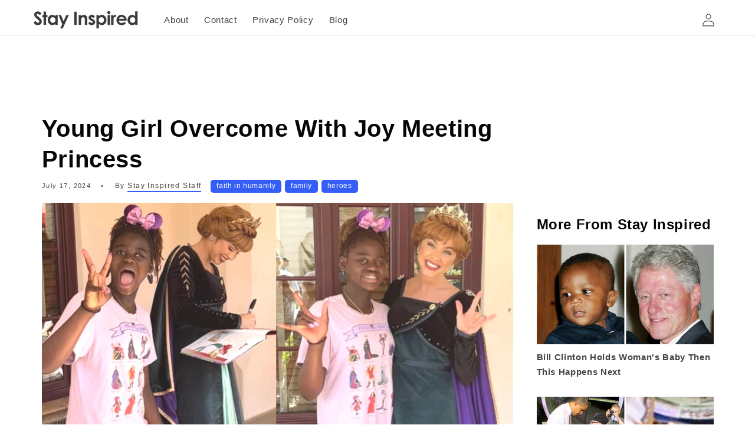

--- FILE ---
content_type: text/html; charset=utf-8
request_url: https://danieldmusicstore.com/blogs/stay-inspired/young-girl-overcome-with-joy-meeting-princess
body_size: 26670
content:
<!doctype html>
<html class="no-js" lang="en">
  <head>
    <meta charset="utf-8">
    <meta http-equiv="X-UA-Compatible" content="IE=edge">
    <meta name="viewport" content="width=device-width,initial-scale=1">
    <meta name="theme-color" content="">
    <link rel="canonical" href="https://danieldmusicstore.com/blogs/stay-inspired/young-girl-overcome-with-joy-meeting-princess">

       <meta property="fb:pages" content="112107075364" />
  <meta name="google-site-verification" content="EKAwyDxNt94wpRmGsNpBkGd_ZUszw0v5ipSy_zyL3O8" />
<meta name="google-site-verification" content="g7VMwKQfh1O9B7kGKX6ErC4ekC3yKAlTdo9tQqd6MtU" />
<script async src="https://pagead2.googlesyndication.com/pagead/js/adsbygoogle.js?client=ca-pub-5723922719220562"
     crossorigin="anonymous"></script>

<meta itemprop="name" content="Daniel D">
<meta itemprop="description" content="The Official Website of Daniel D">
<meta itemprop="image" content="https://cdn.shopify.com/s/files/1/2152/3487/t/20/assets/danield1.jpg?v=1686854669">
<meta name="twitter:card" content="summary">
<meta name="twitter:site" content="@danieldmusic">
<meta name="twitter:title" content="Daniel D">
<meta name="twitter:description" content="The Official Website of Daniel D" />
<meta name="twitter:creator" content="@danieldmusic">
<meta name="twitter:image" content="https://cdn.shopify.com/s/files/1/2152/3487/t/20/assets/danield1.jpg?v=1686854669"/>
<link itemtype="http://schema.org/Person">
<link itemprop="sameAs" href="https://www.facebook.com/danieldmusic">
<link itemprop="sameAs" href="https://instagram.com/danieldmusic">
<link itemprop="sameAs" href="https://www.youtube.com/channel/UC6wmkYiTzjs3husVB7_-w7A">
<link itemprop="sameAs" href="https://www.wikidata.org/wiki/Q18638043">
<link itemprop="sameAs" href="https://en.wikipedia.org/wiki/index.html?curid=44670990">
<link itemprop="sameAs" href="https://musicbrainz.org/artist/896d1a12-9ec9-4f3c-903a-8f16766cfb3a">
    

<!-- Google tag (gtag.js) -->
<script async src="https://www.googletagmanager.com/gtag/js?id=G-SJ999YCVJY"></script>
<script>
  window.dataLayer = window.dataLayer || [];
  function gtag(){dataLayer.push(arguments);}
  gtag('js', new Date());

  gtag('config', 'G-SJ999YCVJY');
</script>
    
<script type="application/ld+json">
{
  "@context": "http://schema.org",
  "@type": "Person",
  "name": "Daniel D.",
  "alternateName": [
    "daniel d",
    "daniel davis",
    "Daniel D"
  ],
  "url": [
    "http://danieldmusicstore.com",
    "https://www.danieldmusicstore.com"
  ],
  "mainEntityOfPage": "http://www.danieldmusicstore.com",
  "image": "https://cdn.shopify.com/s/files/1/2152/3487/t/20/assets/danield1.jpg?v=1686854669",
  "owns": "Stay Inspired",
  "birthDate": "1989-02-22",
  "birthPlace": "Charleston, SC",
  "height": [
    "6'0\"",
    "1.80m"
  ],
  "nationality": "American",
  "gender": "Male",
  "jobTitle": [
    "Violinist",
    "Internet Entrepreneur"
  ],
  "knows": [
    "Eric Stanley",
    "Lindsey Stirling",
    "Anhayla"
  ],
  "sameAs": [
    "https://www.facebook.com/danieldmusic",
    "https://www.instagram.com/danieldmusic",
    "https://www.youtube.com/channel/UC6wmkYiTzjs3husVB7_-w7A",
    "https://en.wikipedia.org/wiki/Daniel_D.",
    "https://www.wikidata.org/wiki/Q50576805",
    "https://musicbrainz.org/artist/896d1a12-9ec9-4f3c-903a-8f16766cfb3a"
  ]
}
</script>
<script type="application/ld+json">
{
  "@context": "http://schema.org",
  "@type": "WebSite",
  "name": "Daniel D.",
  "alternateName": "Daniel D Official Website",
  "url": "http://www.danieldmusicstore.com",
  "image": "https://cdn.shopify.com/s/files/1/2152/3487/t/20/assets/danield1.jpg?v=1686854669"
}
</script><link rel="icon" type="image/png" href="//danieldmusicstore.com/cdn/shop/files/stay-inspired-svg.png?crop=center&height=32&v=1738444143&width=32"><title>
      Young Girl Overcome With Joy Meeting Princess
 &ndash; Daniel D.</title>

    
      <meta name="description" content="In a heartwarming encounter a young girl was surprised when a Disney princess conversed with her using American Sign Language (ASL). Eleven-year-old Zoe, who is deaf, had an unforgettable moment during her visit to Disneyland with her family and friends. Jeanette Tapley / TikTok Jeanette Tapley, Zoe&#39;s mother from New B">
    

    

<meta property="og:site_name" content="Daniel D.">
<meta property="og:url" content="https://danieldmusicstore.com/blogs/stay-inspired/young-girl-overcome-with-joy-meeting-princess">
<meta property="og:title" content="Young Girl Overcome With Joy Meeting Princess">
<meta property="og:type" content="article">
<meta property="og:description" content="In a heartwarming encounter a young girl was surprised when a Disney princess conversed with her using American Sign Language (ASL). Eleven-year-old Zoe, who is deaf, had an unforgettable moment during her visit to Disneyland with her family and friends. Jeanette Tapley / TikTok Jeanette Tapley, Zoe&#39;s mother from New B"><meta property="og:image" content="http://danieldmusicstore.com/cdn/shop/articles/Princess_thumbnail.png?v=1687258622">
  <meta property="og:image:secure_url" content="https://danieldmusicstore.com/cdn/shop/articles/Princess_thumbnail.png?v=1687258622">
  <meta property="og:image:width" content="1408">
  <meta property="og:image:height" content="784"><meta name="twitter:card" content="summary_large_image">
<meta name="twitter:title" content="Young Girl Overcome With Joy Meeting Princess">
<meta name="twitter:description" content="In a heartwarming encounter a young girl was surprised when a Disney princess conversed with her using American Sign Language (ASL). Eleven-year-old Zoe, who is deaf, had an unforgettable moment during her visit to Disneyland with her family and friends. Jeanette Tapley / TikTok Jeanette Tapley, Zoe&#39;s mother from New B">


    <script src="//danieldmusicstore.com/cdn/shop/t/20/assets/constants.js?v=58251544750838685771686854241" defer="defer"></script>
    <script src="//danieldmusicstore.com/cdn/shop/t/20/assets/pubsub.js?v=158357773527763999511686854242" defer="defer"></script>
    <script src="//danieldmusicstore.com/cdn/shop/t/20/assets/global.js?v=139248116715221171191686854241" defer="defer"></script><script src="//danieldmusicstore.com/cdn/shop/t/20/assets/animations.js?v=114255849464433187621686854240" defer="defer"></script><script>window.performance && window.performance.mark && window.performance.mark('shopify.content_for_header.start');</script><meta id="shopify-digital-wallet" name="shopify-digital-wallet" content="/21523487/digital_wallets/dialog">
<meta name="shopify-checkout-api-token" content="8f9ab26b18b74751bf67ead6c1a191ba">
<meta id="in-context-paypal-metadata" data-shop-id="21523487" data-venmo-supported="true" data-environment="production" data-locale="en_US" data-paypal-v4="true" data-currency="USD">
<link rel="alternate" type="application/atom+xml" title="Feed" href="/blogs/stay-inspired.atom" />
<script async="async" src="/checkouts/internal/preloads.js?locale=en-US"></script>
<link rel="preconnect" href="https://shop.app" crossorigin="anonymous">
<script async="async" src="https://shop.app/checkouts/internal/preloads.js?locale=en-US&shop_id=21523487" crossorigin="anonymous"></script>
<script id="apple-pay-shop-capabilities" type="application/json">{"shopId":21523487,"countryCode":"US","currencyCode":"USD","merchantCapabilities":["supports3DS"],"merchantId":"gid:\/\/shopify\/Shop\/21523487","merchantName":"Daniel D.","requiredBillingContactFields":["postalAddress","email"],"requiredShippingContactFields":["postalAddress","email"],"shippingType":"shipping","supportedNetworks":["visa","masterCard","amex","discover","elo","jcb"],"total":{"type":"pending","label":"Daniel D.","amount":"1.00"},"shopifyPaymentsEnabled":true,"supportsSubscriptions":true}</script>
<script id="shopify-features" type="application/json">{"accessToken":"8f9ab26b18b74751bf67ead6c1a191ba","betas":["rich-media-storefront-analytics"],"domain":"danieldmusicstore.com","predictiveSearch":true,"shopId":21523487,"locale":"en"}</script>
<script>var Shopify = Shopify || {};
Shopify.shop = "danieldmusicstore.myshopify.com";
Shopify.locale = "en";
Shopify.currency = {"active":"USD","rate":"1.0"};
Shopify.country = "US";
Shopify.theme = {"name":"Updated copy of Dawn","id":132968743074,"schema_name":"Dawn","schema_version":"10.0.0","theme_store_id":null,"role":"main"};
Shopify.theme.handle = "null";
Shopify.theme.style = {"id":null,"handle":null};
Shopify.cdnHost = "danieldmusicstore.com/cdn";
Shopify.routes = Shopify.routes || {};
Shopify.routes.root = "/";</script>
<script type="module">!function(o){(o.Shopify=o.Shopify||{}).modules=!0}(window);</script>
<script>!function(o){function n(){var o=[];function n(){o.push(Array.prototype.slice.apply(arguments))}return n.q=o,n}var t=o.Shopify=o.Shopify||{};t.loadFeatures=n(),t.autoloadFeatures=n()}(window);</script>
<script>
  window.ShopifyPay = window.ShopifyPay || {};
  window.ShopifyPay.apiHost = "shop.app\/pay";
  window.ShopifyPay.redirectState = null;
</script>
<script id="shop-js-analytics" type="application/json">{"pageType":"article"}</script>
<script defer="defer" async type="module" src="//danieldmusicstore.com/cdn/shopifycloud/shop-js/modules/v2/client.init-shop-cart-sync_DlSlHazZ.en.esm.js"></script>
<script defer="defer" async type="module" src="//danieldmusicstore.com/cdn/shopifycloud/shop-js/modules/v2/chunk.common_D16XZWos.esm.js"></script>
<script type="module">
  await import("//danieldmusicstore.com/cdn/shopifycloud/shop-js/modules/v2/client.init-shop-cart-sync_DlSlHazZ.en.esm.js");
await import("//danieldmusicstore.com/cdn/shopifycloud/shop-js/modules/v2/chunk.common_D16XZWos.esm.js");

  window.Shopify.SignInWithShop?.initShopCartSync?.({"fedCMEnabled":true,"windoidEnabled":true});

</script>
<script>
  window.Shopify = window.Shopify || {};
  if (!window.Shopify.featureAssets) window.Shopify.featureAssets = {};
  window.Shopify.featureAssets['shop-js'] = {"shop-cart-sync":["modules/v2/client.shop-cart-sync_DKWYiEUO.en.esm.js","modules/v2/chunk.common_D16XZWos.esm.js"],"init-fed-cm":["modules/v2/client.init-fed-cm_vfPMjZAC.en.esm.js","modules/v2/chunk.common_D16XZWos.esm.js"],"init-shop-email-lookup-coordinator":["modules/v2/client.init-shop-email-lookup-coordinator_CR38P6MB.en.esm.js","modules/v2/chunk.common_D16XZWos.esm.js"],"init-shop-cart-sync":["modules/v2/client.init-shop-cart-sync_DlSlHazZ.en.esm.js","modules/v2/chunk.common_D16XZWos.esm.js"],"shop-cash-offers":["modules/v2/client.shop-cash-offers_CJw4IQ6B.en.esm.js","modules/v2/chunk.common_D16XZWos.esm.js","modules/v2/chunk.modal_UwFWkumu.esm.js"],"shop-toast-manager":["modules/v2/client.shop-toast-manager_BY778Uv6.en.esm.js","modules/v2/chunk.common_D16XZWos.esm.js"],"init-windoid":["modules/v2/client.init-windoid_DVhZdEm3.en.esm.js","modules/v2/chunk.common_D16XZWos.esm.js"],"shop-button":["modules/v2/client.shop-button_D2ZzKUPa.en.esm.js","modules/v2/chunk.common_D16XZWos.esm.js"],"avatar":["modules/v2/client.avatar_BTnouDA3.en.esm.js"],"init-customer-accounts-sign-up":["modules/v2/client.init-customer-accounts-sign-up_CQZUmjGN.en.esm.js","modules/v2/client.shop-login-button_Cu5K-F7X.en.esm.js","modules/v2/chunk.common_D16XZWos.esm.js","modules/v2/chunk.modal_UwFWkumu.esm.js"],"pay-button":["modules/v2/client.pay-button_CcBqbGU7.en.esm.js","modules/v2/chunk.common_D16XZWos.esm.js"],"init-shop-for-new-customer-accounts":["modules/v2/client.init-shop-for-new-customer-accounts_B5DR5JTE.en.esm.js","modules/v2/client.shop-login-button_Cu5K-F7X.en.esm.js","modules/v2/chunk.common_D16XZWos.esm.js","modules/v2/chunk.modal_UwFWkumu.esm.js"],"shop-login-button":["modules/v2/client.shop-login-button_Cu5K-F7X.en.esm.js","modules/v2/chunk.common_D16XZWos.esm.js","modules/v2/chunk.modal_UwFWkumu.esm.js"],"shop-follow-button":["modules/v2/client.shop-follow-button_BX8Slf17.en.esm.js","modules/v2/chunk.common_D16XZWos.esm.js","modules/v2/chunk.modal_UwFWkumu.esm.js"],"init-customer-accounts":["modules/v2/client.init-customer-accounts_DjKkmQ2w.en.esm.js","modules/v2/client.shop-login-button_Cu5K-F7X.en.esm.js","modules/v2/chunk.common_D16XZWos.esm.js","modules/v2/chunk.modal_UwFWkumu.esm.js"],"lead-capture":["modules/v2/client.lead-capture_ChWCg7nV.en.esm.js","modules/v2/chunk.common_D16XZWos.esm.js","modules/v2/chunk.modal_UwFWkumu.esm.js"],"checkout-modal":["modules/v2/client.checkout-modal_DPnpVyv-.en.esm.js","modules/v2/chunk.common_D16XZWos.esm.js","modules/v2/chunk.modal_UwFWkumu.esm.js"],"shop-login":["modules/v2/client.shop-login_leRXJtcZ.en.esm.js","modules/v2/chunk.common_D16XZWos.esm.js","modules/v2/chunk.modal_UwFWkumu.esm.js"],"payment-terms":["modules/v2/client.payment-terms_Bp9K0NXD.en.esm.js","modules/v2/chunk.common_D16XZWos.esm.js","modules/v2/chunk.modal_UwFWkumu.esm.js"]};
</script>
<script>(function() {
  var isLoaded = false;
  function asyncLoad() {
    if (isLoaded) return;
    isLoaded = true;
    var urls = ["https:\/\/cdn.shopify.com\/s\/files\/1\/2152\/3487\/t\/12\/assets\/globo.formbuilder.init.js?v=1607623692\u0026shop=danieldmusicstore.myshopify.com"];
    for (var i = 0; i < urls.length; i++) {
      var s = document.createElement('script');
      s.type = 'text/javascript';
      s.async = true;
      s.src = urls[i];
      var x = document.getElementsByTagName('script')[0];
      x.parentNode.insertBefore(s, x);
    }
  };
  if(window.attachEvent) {
    window.attachEvent('onload', asyncLoad);
  } else {
    window.addEventListener('load', asyncLoad, false);
  }
})();</script>
<script id="__st">var __st={"a":21523487,"offset":-18000,"reqid":"09a1b15a-4929-43a6-a3ac-458a1a8af62a-1768571735","pageurl":"danieldmusicstore.com\/blogs\/stay-inspired\/young-girl-overcome-with-joy-meeting-princess","s":"articles-560035233954","u":"a1e13c0162f6","p":"article","rtyp":"article","rid":560035233954};</script>
<script>window.ShopifyPaypalV4VisibilityTracking = true;</script>
<script id="captcha-bootstrap">!function(){'use strict';const t='contact',e='account',n='new_comment',o=[[t,t],['blogs',n],['comments',n],[t,'customer']],c=[[e,'customer_login'],[e,'guest_login'],[e,'recover_customer_password'],[e,'create_customer']],r=t=>t.map((([t,e])=>`form[action*='/${t}']:not([data-nocaptcha='true']) input[name='form_type'][value='${e}']`)).join(','),a=t=>()=>t?[...document.querySelectorAll(t)].map((t=>t.form)):[];function s(){const t=[...o],e=r(t);return a(e)}const i='password',u='form_key',d=['recaptcha-v3-token','g-recaptcha-response','h-captcha-response',i],f=()=>{try{return window.sessionStorage}catch{return}},m='__shopify_v',_=t=>t.elements[u];function p(t,e,n=!1){try{const o=window.sessionStorage,c=JSON.parse(o.getItem(e)),{data:r}=function(t){const{data:e,action:n}=t;return t[m]||n?{data:e,action:n}:{data:t,action:n}}(c);for(const[e,n]of Object.entries(r))t.elements[e]&&(t.elements[e].value=n);n&&o.removeItem(e)}catch(o){console.error('form repopulation failed',{error:o})}}const l='form_type',E='cptcha';function T(t){t.dataset[E]=!0}const w=window,h=w.document,L='Shopify',v='ce_forms',y='captcha';let A=!1;((t,e)=>{const n=(g='f06e6c50-85a8-45c8-87d0-21a2b65856fe',I='https://cdn.shopify.com/shopifycloud/storefront-forms-hcaptcha/ce_storefront_forms_captcha_hcaptcha.v1.5.2.iife.js',D={infoText:'Protected by hCaptcha',privacyText:'Privacy',termsText:'Terms'},(t,e,n)=>{const o=w[L][v],c=o.bindForm;if(c)return c(t,g,e,D).then(n);var r;o.q.push([[t,g,e,D],n]),r=I,A||(h.body.append(Object.assign(h.createElement('script'),{id:'captcha-provider',async:!0,src:r})),A=!0)});var g,I,D;w[L]=w[L]||{},w[L][v]=w[L][v]||{},w[L][v].q=[],w[L][y]=w[L][y]||{},w[L][y].protect=function(t,e){n(t,void 0,e),T(t)},Object.freeze(w[L][y]),function(t,e,n,w,h,L){const[v,y,A,g]=function(t,e,n){const i=e?o:[],u=t?c:[],d=[...i,...u],f=r(d),m=r(i),_=r(d.filter((([t,e])=>n.includes(e))));return[a(f),a(m),a(_),s()]}(w,h,L),I=t=>{const e=t.target;return e instanceof HTMLFormElement?e:e&&e.form},D=t=>v().includes(t);t.addEventListener('submit',(t=>{const e=I(t);if(!e)return;const n=D(e)&&!e.dataset.hcaptchaBound&&!e.dataset.recaptchaBound,o=_(e),c=g().includes(e)&&(!o||!o.value);(n||c)&&t.preventDefault(),c&&!n&&(function(t){try{if(!f())return;!function(t){const e=f();if(!e)return;const n=_(t);if(!n)return;const o=n.value;o&&e.removeItem(o)}(t);const e=Array.from(Array(32),(()=>Math.random().toString(36)[2])).join('');!function(t,e){_(t)||t.append(Object.assign(document.createElement('input'),{type:'hidden',name:u})),t.elements[u].value=e}(t,e),function(t,e){const n=f();if(!n)return;const o=[...t.querySelectorAll(`input[type='${i}']`)].map((({name:t})=>t)),c=[...d,...o],r={};for(const[a,s]of new FormData(t).entries())c.includes(a)||(r[a]=s);n.setItem(e,JSON.stringify({[m]:1,action:t.action,data:r}))}(t,e)}catch(e){console.error('failed to persist form',e)}}(e),e.submit())}));const S=(t,e)=>{t&&!t.dataset[E]&&(n(t,e.some((e=>e===t))),T(t))};for(const o of['focusin','change'])t.addEventListener(o,(t=>{const e=I(t);D(e)&&S(e,y())}));const B=e.get('form_key'),M=e.get(l),P=B&&M;t.addEventListener('DOMContentLoaded',(()=>{const t=y();if(P)for(const e of t)e.elements[l].value===M&&p(e,B);[...new Set([...A(),...v().filter((t=>'true'===t.dataset.shopifyCaptcha))])].forEach((e=>S(e,t)))}))}(h,new URLSearchParams(w.location.search),n,t,e,['guest_login'])})(!0,!0)}();</script>
<script integrity="sha256-4kQ18oKyAcykRKYeNunJcIwy7WH5gtpwJnB7kiuLZ1E=" data-source-attribution="shopify.loadfeatures" defer="defer" src="//danieldmusicstore.com/cdn/shopifycloud/storefront/assets/storefront/load_feature-a0a9edcb.js" crossorigin="anonymous"></script>
<script crossorigin="anonymous" defer="defer" src="//danieldmusicstore.com/cdn/shopifycloud/storefront/assets/shopify_pay/storefront-65b4c6d7.js?v=20250812"></script>
<script data-source-attribution="shopify.dynamic_checkout.dynamic.init">var Shopify=Shopify||{};Shopify.PaymentButton=Shopify.PaymentButton||{isStorefrontPortableWallets:!0,init:function(){window.Shopify.PaymentButton.init=function(){};var t=document.createElement("script");t.src="https://danieldmusicstore.com/cdn/shopifycloud/portable-wallets/latest/portable-wallets.en.js",t.type="module",document.head.appendChild(t)}};
</script>
<script data-source-attribution="shopify.dynamic_checkout.buyer_consent">
  function portableWalletsHideBuyerConsent(e){var t=document.getElementById("shopify-buyer-consent"),n=document.getElementById("shopify-subscription-policy-button");t&&n&&(t.classList.add("hidden"),t.setAttribute("aria-hidden","true"),n.removeEventListener("click",e))}function portableWalletsShowBuyerConsent(e){var t=document.getElementById("shopify-buyer-consent"),n=document.getElementById("shopify-subscription-policy-button");t&&n&&(t.classList.remove("hidden"),t.removeAttribute("aria-hidden"),n.addEventListener("click",e))}window.Shopify?.PaymentButton&&(window.Shopify.PaymentButton.hideBuyerConsent=portableWalletsHideBuyerConsent,window.Shopify.PaymentButton.showBuyerConsent=portableWalletsShowBuyerConsent);
</script>
<script data-source-attribution="shopify.dynamic_checkout.cart.bootstrap">document.addEventListener("DOMContentLoaded",(function(){function t(){return document.querySelector("shopify-accelerated-checkout-cart, shopify-accelerated-checkout")}if(t())Shopify.PaymentButton.init();else{new MutationObserver((function(e,n){t()&&(Shopify.PaymentButton.init(),n.disconnect())})).observe(document.body,{childList:!0,subtree:!0})}}));
</script>
<link id="shopify-accelerated-checkout-styles" rel="stylesheet" media="screen" href="https://danieldmusicstore.com/cdn/shopifycloud/portable-wallets/latest/accelerated-checkout-backwards-compat.css" crossorigin="anonymous">
<style id="shopify-accelerated-checkout-cart">
        #shopify-buyer-consent {
  margin-top: 1em;
  display: inline-block;
  width: 100%;
}

#shopify-buyer-consent.hidden {
  display: none;
}

#shopify-subscription-policy-button {
  background: none;
  border: none;
  padding: 0;
  text-decoration: underline;
  font-size: inherit;
  cursor: pointer;
}

#shopify-subscription-policy-button::before {
  box-shadow: none;
}

      </style>
<script id="sections-script" data-sections="header" defer="defer" src="//danieldmusicstore.com/cdn/shop/t/20/compiled_assets/scripts.js?20414"></script>
<script>window.performance && window.performance.mark && window.performance.mark('shopify.content_for_header.end');</script>


    <style data-shopify>
      
      
      
      
      

      
        :root,
        .color-background-1 {
          --color-background: 255,255,255;
        
          --gradient-background: #ffffff;
        
        --color-foreground: 6,6,6;
        --color-shadow: 6,6,6;
        --color-button: 18,18,18;
        --color-button-text: 255,255,255;
        --color-secondary-button: 255,255,255;
        --color-secondary-button-text: 56,76,151;
        --color-link: 56,76,151;
        --color-badge-foreground: 6,6,6;
        --color-badge-background: 255,255,255;
        --color-badge-border: 6,6,6;
        --payment-terms-background-color: rgb(255 255 255);
      }
      
        
        .color-background-2 {
          --color-background: 241,241,241;
        
          --gradient-background: #f1f1f1;
        
        --color-foreground: 6,6,6;
        --color-shadow: 6,6,6;
        --color-button: 6,6,6;
        --color-button-text: 241,241,241;
        --color-secondary-button: 241,241,241;
        --color-secondary-button-text: 6,6,6;
        --color-link: 6,6,6;
        --color-badge-foreground: 6,6,6;
        --color-badge-background: 241,241,241;
        --color-badge-border: 6,6,6;
        --payment-terms-background-color: rgb(241 241 241);
      }
      
        
        .color-inverse {
          --color-background: 6,6,6;
        
          --gradient-background: #060606;
        
        --color-foreground: 255,255,255;
        --color-shadow: 6,6,6;
        --color-button: 255,255,255;
        --color-button-text: 6,6,6;
        --color-secondary-button: 6,6,6;
        --color-secondary-button-text: 255,255,255;
        --color-link: 255,255,255;
        --color-badge-foreground: 255,255,255;
        --color-badge-background: 6,6,6;
        --color-badge-border: 255,255,255;
        --payment-terms-background-color: rgb(6 6 6);
      }
      
        
        .color-accent-1 {
          --color-background: 18,18,18;
        
          --gradient-background: #121212;
        
        --color-foreground: 255,255,255;
        --color-shadow: 6,6,6;
        --color-button: 255,255,255;
        --color-button-text: 18,18,18;
        --color-secondary-button: 18,18,18;
        --color-secondary-button-text: 255,255,255;
        --color-link: 255,255,255;
        --color-badge-foreground: 255,255,255;
        --color-badge-background: 18,18,18;
        --color-badge-border: 255,255,255;
        --payment-terms-background-color: rgb(18 18 18);
      }
      
        
        .color-accent-2 {
          --color-background: 51,79,180;
        
          --gradient-background: #334fb4;
        
        --color-foreground: 255,255,255;
        --color-shadow: 6,6,6;
        --color-button: 255,255,255;
        --color-button-text: 51,79,180;
        --color-secondary-button: 51,79,180;
        --color-secondary-button-text: 255,255,255;
        --color-link: 255,255,255;
        --color-badge-foreground: 255,255,255;
        --color-badge-background: 51,79,180;
        --color-badge-border: 255,255,255;
        --payment-terms-background-color: rgb(51 79 180);
      }
      

      body, .color-background-1, .color-background-2, .color-inverse, .color-accent-1, .color-accent-2 {
        color: rgba(var(--color-foreground), 0.75);
        background-color: rgb(var(--color-background));
      }

      :root {
        --font-body-family: "system_ui", -apple-system, 'Segoe UI', Roboto, 'Helvetica Neue', 'Noto Sans', 'Liberation Sans', Arial, sans-serif, 'Apple Color Emoji', 'Segoe UI Emoji', 'Segoe UI Symbol', 'Noto Color Emoji';
        --font-body-style: normal;
        --font-body-weight: 400;
        --font-body-weight-bold: 700;

        --font-heading-family: "system_ui", -apple-system, 'Segoe UI', Roboto, 'Helvetica Neue', 'Noto Sans', 'Liberation Sans', Arial, sans-serif, 'Apple Color Emoji', 'Segoe UI Emoji', 'Segoe UI Symbol', 'Noto Color Emoji';
        --font-heading-style: normal;
        --font-heading-weight: 400;

        --font-body-scale: 1.1;
        --font-heading-scale: 0.9090909090909091;

        --media-padding: px;
        --media-border-opacity: 0.05;
        --media-border-width: 1px;
        --media-radius: 0px;
        --media-shadow-opacity: 0.0;
        --media-shadow-horizontal-offset: 0px;
        --media-shadow-vertical-offset: 4px;
        --media-shadow-blur-radius: 5px;
        --media-shadow-visible: 0;

        --page-width: 120rem;
        --page-width-margin: 0rem;

        --product-card-image-padding: 0.0rem;
        --product-card-corner-radius: 0.0rem;
        --product-card-text-alignment: left;
        --product-card-border-width: 0.0rem;
        --product-card-border-opacity: 0.1;
        --product-card-shadow-opacity: 0.0;
        --product-card-shadow-visible: 0;
        --product-card-shadow-horizontal-offset: 0.0rem;
        --product-card-shadow-vertical-offset: 0.4rem;
        --product-card-shadow-blur-radius: 0.5rem;

        --collection-card-image-padding: 0.0rem;
        --collection-card-corner-radius: 0.0rem;
        --collection-card-text-alignment: left;
        --collection-card-border-width: 0.0rem;
        --collection-card-border-opacity: 0.1;
        --collection-card-shadow-opacity: 0.0;
        --collection-card-shadow-visible: 0;
        --collection-card-shadow-horizontal-offset: 0.0rem;
        --collection-card-shadow-vertical-offset: 0.4rem;
        --collection-card-shadow-blur-radius: 0.5rem;

        --blog-card-image-padding: 0.0rem;
        --blog-card-corner-radius: 0.0rem;
        --blog-card-text-alignment: left;
        --blog-card-border-width: 0.0rem;
        --blog-card-border-opacity: 0.1;
        --blog-card-shadow-opacity: 0.0;
        --blog-card-shadow-visible: 0;
        --blog-card-shadow-horizontal-offset: 0.0rem;
        --blog-card-shadow-vertical-offset: 0.4rem;
        --blog-card-shadow-blur-radius: 0.5rem;

        --badge-corner-radius: 4.0rem;

        --popup-border-width: 1px;
        --popup-border-opacity: 0.1;
        --popup-corner-radius: 0px;
        --popup-shadow-opacity: 0.0;
        --popup-shadow-horizontal-offset: 0px;
        --popup-shadow-vertical-offset: 4px;
        --popup-shadow-blur-radius: 5px;

        --drawer-border-width: 1px;
        --drawer-border-opacity: 0.1;
        --drawer-shadow-opacity: 0.0;
        --drawer-shadow-horizontal-offset: 0px;
        --drawer-shadow-vertical-offset: 4px;
        --drawer-shadow-blur-radius: 5px;

        --spacing-sections-desktop: 0px;
        --spacing-sections-mobile: 0px;

        --grid-desktop-vertical-spacing: 8px;
        --grid-desktop-horizontal-spacing: 8px;
        --grid-mobile-vertical-spacing: 4px;
        --grid-mobile-horizontal-spacing: 4px;

        --text-boxes-border-opacity: 0.1;
        --text-boxes-border-width: 0px;
        --text-boxes-radius: 0px;
        --text-boxes-shadow-opacity: 0.0;
        --text-boxes-shadow-visible: 0;
        --text-boxes-shadow-horizontal-offset: 0px;
        --text-boxes-shadow-vertical-offset: 4px;
        --text-boxes-shadow-blur-radius: 5px;

        --buttons-radius: 0px;
        --buttons-radius-outset: 0px;
        --buttons-border-width: 1px;
        --buttons-border-opacity: 1.0;
        --buttons-shadow-opacity: 0.0;
        --buttons-shadow-visible: 0;
        --buttons-shadow-horizontal-offset: 0px;
        --buttons-shadow-vertical-offset: 4px;
        --buttons-shadow-blur-radius: 5px;
        --buttons-border-offset: 0px;

        --inputs-radius: 0px;
        --inputs-border-width: 1px;
        --inputs-border-opacity: 0.55;
        --inputs-shadow-opacity: 0.0;
        --inputs-shadow-horizontal-offset: 0px;
        --inputs-margin-offset: 0px;
        --inputs-shadow-vertical-offset: 4px;
        --inputs-shadow-blur-radius: 5px;
        --inputs-radius-outset: 0px;

        --variant-pills-radius: 40px;
        --variant-pills-border-width: 1px;
        --variant-pills-border-opacity: 0.55;
        --variant-pills-shadow-opacity: 0.0;
        --variant-pills-shadow-horizontal-offset: 0px;
        --variant-pills-shadow-vertical-offset: 4px;
        --variant-pills-shadow-blur-radius: 5px;
      }

      *,
      *::before,
      *::after {
        box-sizing: inherit;
      }

      html {
        box-sizing: border-box;
        font-size: calc(var(--font-body-scale) * 62.5%);
        height: 100%;
      }

      body {
        display: grid;
        grid-template-rows: auto auto 1fr auto;
        grid-template-columns: 100%;
        min-height: 100%;
        margin: 0;
        font-size: 1.5rem;
        letter-spacing: 0.06rem;
        line-height: calc(1 + 0.8 / var(--font-body-scale));
        font-family: var(--font-body-family);
        font-style: var(--font-body-style);
        font-weight: var(--font-body-weight);
      }

      @media screen and (min-width: 750px) {
        body {
          font-size: 1.6rem;
        }
      }
    </style>

    <link href="//danieldmusicstore.com/cdn/shop/t/20/assets/base.css?v=117828829876360325261686854240" rel="stylesheet" type="text/css" media="all" />
<script>
      document.documentElement.className = document.documentElement.className.replace('no-js', 'js');
      if (Shopify.designMode) {
        document.documentElement.classList.add('shopify-design-mode');
      }
    </script>
  <link href="https://monorail-edge.shopifysvc.com" rel="dns-prefetch">
<script>(function(){if ("sendBeacon" in navigator && "performance" in window) {try {var session_token_from_headers = performance.getEntriesByType('navigation')[0].serverTiming.find(x => x.name == '_s').description;} catch {var session_token_from_headers = undefined;}var session_cookie_matches = document.cookie.match(/_shopify_s=([^;]*)/);var session_token_from_cookie = session_cookie_matches && session_cookie_matches.length === 2 ? session_cookie_matches[1] : "";var session_token = session_token_from_headers || session_token_from_cookie || "";function handle_abandonment_event(e) {var entries = performance.getEntries().filter(function(entry) {return /monorail-edge.shopifysvc.com/.test(entry.name);});if (!window.abandonment_tracked && entries.length === 0) {window.abandonment_tracked = true;var currentMs = Date.now();var navigation_start = performance.timing.navigationStart;var payload = {shop_id: 21523487,url: window.location.href,navigation_start,duration: currentMs - navigation_start,session_token,page_type: "article"};window.navigator.sendBeacon("https://monorail-edge.shopifysvc.com/v1/produce", JSON.stringify({schema_id: "online_store_buyer_site_abandonment/1.1",payload: payload,metadata: {event_created_at_ms: currentMs,event_sent_at_ms: currentMs}}));}}window.addEventListener('pagehide', handle_abandonment_event);}}());</script>
<script id="web-pixels-manager-setup">(function e(e,d,r,n,o){if(void 0===o&&(o={}),!Boolean(null===(a=null===(i=window.Shopify)||void 0===i?void 0:i.analytics)||void 0===a?void 0:a.replayQueue)){var i,a;window.Shopify=window.Shopify||{};var t=window.Shopify;t.analytics=t.analytics||{};var s=t.analytics;s.replayQueue=[],s.publish=function(e,d,r){return s.replayQueue.push([e,d,r]),!0};try{self.performance.mark("wpm:start")}catch(e){}var l=function(){var e={modern:/Edge?\/(1{2}[4-9]|1[2-9]\d|[2-9]\d{2}|\d{4,})\.\d+(\.\d+|)|Firefox\/(1{2}[4-9]|1[2-9]\d|[2-9]\d{2}|\d{4,})\.\d+(\.\d+|)|Chrom(ium|e)\/(9{2}|\d{3,})\.\d+(\.\d+|)|(Maci|X1{2}).+ Version\/(15\.\d+|(1[6-9]|[2-9]\d|\d{3,})\.\d+)([,.]\d+|)( \(\w+\)|)( Mobile\/\w+|) Safari\/|Chrome.+OPR\/(9{2}|\d{3,})\.\d+\.\d+|(CPU[ +]OS|iPhone[ +]OS|CPU[ +]iPhone|CPU IPhone OS|CPU iPad OS)[ +]+(15[._]\d+|(1[6-9]|[2-9]\d|\d{3,})[._]\d+)([._]\d+|)|Android:?[ /-](13[3-9]|1[4-9]\d|[2-9]\d{2}|\d{4,})(\.\d+|)(\.\d+|)|Android.+Firefox\/(13[5-9]|1[4-9]\d|[2-9]\d{2}|\d{4,})\.\d+(\.\d+|)|Android.+Chrom(ium|e)\/(13[3-9]|1[4-9]\d|[2-9]\d{2}|\d{4,})\.\d+(\.\d+|)|SamsungBrowser\/([2-9]\d|\d{3,})\.\d+/,legacy:/Edge?\/(1[6-9]|[2-9]\d|\d{3,})\.\d+(\.\d+|)|Firefox\/(5[4-9]|[6-9]\d|\d{3,})\.\d+(\.\d+|)|Chrom(ium|e)\/(5[1-9]|[6-9]\d|\d{3,})\.\d+(\.\d+|)([\d.]+$|.*Safari\/(?![\d.]+ Edge\/[\d.]+$))|(Maci|X1{2}).+ Version\/(10\.\d+|(1[1-9]|[2-9]\d|\d{3,})\.\d+)([,.]\d+|)( \(\w+\)|)( Mobile\/\w+|) Safari\/|Chrome.+OPR\/(3[89]|[4-9]\d|\d{3,})\.\d+\.\d+|(CPU[ +]OS|iPhone[ +]OS|CPU[ +]iPhone|CPU IPhone OS|CPU iPad OS)[ +]+(10[._]\d+|(1[1-9]|[2-9]\d|\d{3,})[._]\d+)([._]\d+|)|Android:?[ /-](13[3-9]|1[4-9]\d|[2-9]\d{2}|\d{4,})(\.\d+|)(\.\d+|)|Mobile Safari.+OPR\/([89]\d|\d{3,})\.\d+\.\d+|Android.+Firefox\/(13[5-9]|1[4-9]\d|[2-9]\d{2}|\d{4,})\.\d+(\.\d+|)|Android.+Chrom(ium|e)\/(13[3-9]|1[4-9]\d|[2-9]\d{2}|\d{4,})\.\d+(\.\d+|)|Android.+(UC? ?Browser|UCWEB|U3)[ /]?(15\.([5-9]|\d{2,})|(1[6-9]|[2-9]\d|\d{3,})\.\d+)\.\d+|SamsungBrowser\/(5\.\d+|([6-9]|\d{2,})\.\d+)|Android.+MQ{2}Browser\/(14(\.(9|\d{2,})|)|(1[5-9]|[2-9]\d|\d{3,})(\.\d+|))(\.\d+|)|K[Aa][Ii]OS\/(3\.\d+|([4-9]|\d{2,})\.\d+)(\.\d+|)/},d=e.modern,r=e.legacy,n=navigator.userAgent;return n.match(d)?"modern":n.match(r)?"legacy":"unknown"}(),u="modern"===l?"modern":"legacy",c=(null!=n?n:{modern:"",legacy:""})[u],f=function(e){return[e.baseUrl,"/wpm","/b",e.hashVersion,"modern"===e.buildTarget?"m":"l",".js"].join("")}({baseUrl:d,hashVersion:r,buildTarget:u}),m=function(e){var d=e.version,r=e.bundleTarget,n=e.surface,o=e.pageUrl,i=e.monorailEndpoint;return{emit:function(e){var a=e.status,t=e.errorMsg,s=(new Date).getTime(),l=JSON.stringify({metadata:{event_sent_at_ms:s},events:[{schema_id:"web_pixels_manager_load/3.1",payload:{version:d,bundle_target:r,page_url:o,status:a,surface:n,error_msg:t},metadata:{event_created_at_ms:s}}]});if(!i)return console&&console.warn&&console.warn("[Web Pixels Manager] No Monorail endpoint provided, skipping logging."),!1;try{return self.navigator.sendBeacon.bind(self.navigator)(i,l)}catch(e){}var u=new XMLHttpRequest;try{return u.open("POST",i,!0),u.setRequestHeader("Content-Type","text/plain"),u.send(l),!0}catch(e){return console&&console.warn&&console.warn("[Web Pixels Manager] Got an unhandled error while logging to Monorail."),!1}}}}({version:r,bundleTarget:l,surface:e.surface,pageUrl:self.location.href,monorailEndpoint:e.monorailEndpoint});try{o.browserTarget=l,function(e){var d=e.src,r=e.async,n=void 0===r||r,o=e.onload,i=e.onerror,a=e.sri,t=e.scriptDataAttributes,s=void 0===t?{}:t,l=document.createElement("script"),u=document.querySelector("head"),c=document.querySelector("body");if(l.async=n,l.src=d,a&&(l.integrity=a,l.crossOrigin="anonymous"),s)for(var f in s)if(Object.prototype.hasOwnProperty.call(s,f))try{l.dataset[f]=s[f]}catch(e){}if(o&&l.addEventListener("load",o),i&&l.addEventListener("error",i),u)u.appendChild(l);else{if(!c)throw new Error("Did not find a head or body element to append the script");c.appendChild(l)}}({src:f,async:!0,onload:function(){if(!function(){var e,d;return Boolean(null===(d=null===(e=window.Shopify)||void 0===e?void 0:e.analytics)||void 0===d?void 0:d.initialized)}()){var d=window.webPixelsManager.init(e)||void 0;if(d){var r=window.Shopify.analytics;r.replayQueue.forEach((function(e){var r=e[0],n=e[1],o=e[2];d.publishCustomEvent(r,n,o)})),r.replayQueue=[],r.publish=d.publishCustomEvent,r.visitor=d.visitor,r.initialized=!0}}},onerror:function(){return m.emit({status:"failed",errorMsg:"".concat(f," has failed to load")})},sri:function(e){var d=/^sha384-[A-Za-z0-9+/=]+$/;return"string"==typeof e&&d.test(e)}(c)?c:"",scriptDataAttributes:o}),m.emit({status:"loading"})}catch(e){m.emit({status:"failed",errorMsg:(null==e?void 0:e.message)||"Unknown error"})}}})({shopId: 21523487,storefrontBaseUrl: "https://danieldmusicstore.com",extensionsBaseUrl: "https://extensions.shopifycdn.com/cdn/shopifycloud/web-pixels-manager",monorailEndpoint: "https://monorail-edge.shopifysvc.com/unstable/produce_batch",surface: "storefront-renderer",enabledBetaFlags: ["2dca8a86"],webPixelsConfigList: [{"id":"521568418","configuration":"{\"config\":\"{\\\"pixel_id\\\":\\\"G-SJ999YCVJY\\\",\\\"gtag_events\\\":[{\\\"type\\\":\\\"purchase\\\",\\\"action_label\\\":\\\"G-SJ999YCVJY\\\"},{\\\"type\\\":\\\"page_view\\\",\\\"action_label\\\":\\\"G-SJ999YCVJY\\\"},{\\\"type\\\":\\\"view_item\\\",\\\"action_label\\\":\\\"G-SJ999YCVJY\\\"},{\\\"type\\\":\\\"search\\\",\\\"action_label\\\":\\\"G-SJ999YCVJY\\\"},{\\\"type\\\":\\\"add_to_cart\\\",\\\"action_label\\\":\\\"G-SJ999YCVJY\\\"},{\\\"type\\\":\\\"begin_checkout\\\",\\\"action_label\\\":\\\"G-SJ999YCVJY\\\"},{\\\"type\\\":\\\"add_payment_info\\\",\\\"action_label\\\":\\\"G-SJ999YCVJY\\\"}],\\\"enable_monitoring_mode\\\":false}\"}","eventPayloadVersion":"v1","runtimeContext":"OPEN","scriptVersion":"b2a88bafab3e21179ed38636efcd8a93","type":"APP","apiClientId":1780363,"privacyPurposes":[],"dataSharingAdjustments":{"protectedCustomerApprovalScopes":["read_customer_address","read_customer_email","read_customer_name","read_customer_personal_data","read_customer_phone"]}},{"id":"64422050","eventPayloadVersion":"v1","runtimeContext":"LAX","scriptVersion":"1","type":"CUSTOM","privacyPurposes":["MARKETING"],"name":"Meta pixel (migrated)"},{"id":"shopify-app-pixel","configuration":"{}","eventPayloadVersion":"v1","runtimeContext":"STRICT","scriptVersion":"0450","apiClientId":"shopify-pixel","type":"APP","privacyPurposes":["ANALYTICS","MARKETING"]},{"id":"shopify-custom-pixel","eventPayloadVersion":"v1","runtimeContext":"LAX","scriptVersion":"0450","apiClientId":"shopify-pixel","type":"CUSTOM","privacyPurposes":["ANALYTICS","MARKETING"]}],isMerchantRequest: false,initData: {"shop":{"name":"Daniel D.","paymentSettings":{"currencyCode":"USD"},"myshopifyDomain":"danieldmusicstore.myshopify.com","countryCode":"US","storefrontUrl":"https:\/\/danieldmusicstore.com"},"customer":null,"cart":null,"checkout":null,"productVariants":[],"purchasingCompany":null},},"https://danieldmusicstore.com/cdn","fcfee988w5aeb613cpc8e4bc33m6693e112",{"modern":"","legacy":""},{"shopId":"21523487","storefrontBaseUrl":"https:\/\/danieldmusicstore.com","extensionBaseUrl":"https:\/\/extensions.shopifycdn.com\/cdn\/shopifycloud\/web-pixels-manager","surface":"storefront-renderer","enabledBetaFlags":"[\"2dca8a86\"]","isMerchantRequest":"false","hashVersion":"fcfee988w5aeb613cpc8e4bc33m6693e112","publish":"custom","events":"[[\"page_viewed\",{}]]"});</script><script>
  window.ShopifyAnalytics = window.ShopifyAnalytics || {};
  window.ShopifyAnalytics.meta = window.ShopifyAnalytics.meta || {};
  window.ShopifyAnalytics.meta.currency = 'USD';
  var meta = {"page":{"pageType":"article","resourceType":"article","resourceId":560035233954,"requestId":"09a1b15a-4929-43a6-a3ac-458a1a8af62a-1768571735"}};
  for (var attr in meta) {
    window.ShopifyAnalytics.meta[attr] = meta[attr];
  }
</script>
<script class="analytics">
  (function () {
    var customDocumentWrite = function(content) {
      var jquery = null;

      if (window.jQuery) {
        jquery = window.jQuery;
      } else if (window.Checkout && window.Checkout.$) {
        jquery = window.Checkout.$;
      }

      if (jquery) {
        jquery('body').append(content);
      }
    };

    var hasLoggedConversion = function(token) {
      if (token) {
        return document.cookie.indexOf('loggedConversion=' + token) !== -1;
      }
      return false;
    }

    var setCookieIfConversion = function(token) {
      if (token) {
        var twoMonthsFromNow = new Date(Date.now());
        twoMonthsFromNow.setMonth(twoMonthsFromNow.getMonth() + 2);

        document.cookie = 'loggedConversion=' + token + '; expires=' + twoMonthsFromNow;
      }
    }

    var trekkie = window.ShopifyAnalytics.lib = window.trekkie = window.trekkie || [];
    if (trekkie.integrations) {
      return;
    }
    trekkie.methods = [
      'identify',
      'page',
      'ready',
      'track',
      'trackForm',
      'trackLink'
    ];
    trekkie.factory = function(method) {
      return function() {
        var args = Array.prototype.slice.call(arguments);
        args.unshift(method);
        trekkie.push(args);
        return trekkie;
      };
    };
    for (var i = 0; i < trekkie.methods.length; i++) {
      var key = trekkie.methods[i];
      trekkie[key] = trekkie.factory(key);
    }
    trekkie.load = function(config) {
      trekkie.config = config || {};
      trekkie.config.initialDocumentCookie = document.cookie;
      var first = document.getElementsByTagName('script')[0];
      var script = document.createElement('script');
      script.type = 'text/javascript';
      script.onerror = function(e) {
        var scriptFallback = document.createElement('script');
        scriptFallback.type = 'text/javascript';
        scriptFallback.onerror = function(error) {
                var Monorail = {
      produce: function produce(monorailDomain, schemaId, payload) {
        var currentMs = new Date().getTime();
        var event = {
          schema_id: schemaId,
          payload: payload,
          metadata: {
            event_created_at_ms: currentMs,
            event_sent_at_ms: currentMs
          }
        };
        return Monorail.sendRequest("https://" + monorailDomain + "/v1/produce", JSON.stringify(event));
      },
      sendRequest: function sendRequest(endpointUrl, payload) {
        // Try the sendBeacon API
        if (window && window.navigator && typeof window.navigator.sendBeacon === 'function' && typeof window.Blob === 'function' && !Monorail.isIos12()) {
          var blobData = new window.Blob([payload], {
            type: 'text/plain'
          });

          if (window.navigator.sendBeacon(endpointUrl, blobData)) {
            return true;
          } // sendBeacon was not successful

        } // XHR beacon

        var xhr = new XMLHttpRequest();

        try {
          xhr.open('POST', endpointUrl);
          xhr.setRequestHeader('Content-Type', 'text/plain');
          xhr.send(payload);
        } catch (e) {
          console.log(e);
        }

        return false;
      },
      isIos12: function isIos12() {
        return window.navigator.userAgent.lastIndexOf('iPhone; CPU iPhone OS 12_') !== -1 || window.navigator.userAgent.lastIndexOf('iPad; CPU OS 12_') !== -1;
      }
    };
    Monorail.produce('monorail-edge.shopifysvc.com',
      'trekkie_storefront_load_errors/1.1',
      {shop_id: 21523487,
      theme_id: 132968743074,
      app_name: "storefront",
      context_url: window.location.href,
      source_url: "//danieldmusicstore.com/cdn/s/trekkie.storefront.cd680fe47e6c39ca5d5df5f0a32d569bc48c0f27.min.js"});

        };
        scriptFallback.async = true;
        scriptFallback.src = '//danieldmusicstore.com/cdn/s/trekkie.storefront.cd680fe47e6c39ca5d5df5f0a32d569bc48c0f27.min.js';
        first.parentNode.insertBefore(scriptFallback, first);
      };
      script.async = true;
      script.src = '//danieldmusicstore.com/cdn/s/trekkie.storefront.cd680fe47e6c39ca5d5df5f0a32d569bc48c0f27.min.js';
      first.parentNode.insertBefore(script, first);
    };
    trekkie.load(
      {"Trekkie":{"appName":"storefront","development":false,"defaultAttributes":{"shopId":21523487,"isMerchantRequest":null,"themeId":132968743074,"themeCityHash":"4695984125054038683","contentLanguage":"en","currency":"USD","eventMetadataId":"89a19a50-55fe-418e-83c5-ebb3e4eea5f5"},"isServerSideCookieWritingEnabled":true,"monorailRegion":"shop_domain","enabledBetaFlags":["65f19447"]},"Session Attribution":{},"S2S":{"facebookCapiEnabled":false,"source":"trekkie-storefront-renderer","apiClientId":580111}}
    );

    var loaded = false;
    trekkie.ready(function() {
      if (loaded) return;
      loaded = true;

      window.ShopifyAnalytics.lib = window.trekkie;

      var originalDocumentWrite = document.write;
      document.write = customDocumentWrite;
      try { window.ShopifyAnalytics.merchantGoogleAnalytics.call(this); } catch(error) {};
      document.write = originalDocumentWrite;

      window.ShopifyAnalytics.lib.page(null,{"pageType":"article","resourceType":"article","resourceId":560035233954,"requestId":"09a1b15a-4929-43a6-a3ac-458a1a8af62a-1768571735","shopifyEmitted":true});

      var match = window.location.pathname.match(/checkouts\/(.+)\/(thank_you|post_purchase)/)
      var token = match? match[1]: undefined;
      if (!hasLoggedConversion(token)) {
        setCookieIfConversion(token);
        
      }
    });


        var eventsListenerScript = document.createElement('script');
        eventsListenerScript.async = true;
        eventsListenerScript.src = "//danieldmusicstore.com/cdn/shopifycloud/storefront/assets/shop_events_listener-3da45d37.js";
        document.getElementsByTagName('head')[0].appendChild(eventsListenerScript);

})();</script>
<script
  defer
  src="https://danieldmusicstore.com/cdn/shopifycloud/perf-kit/shopify-perf-kit-3.0.4.min.js"
  data-application="storefront-renderer"
  data-shop-id="21523487"
  data-render-region="gcp-us-central1"
  data-page-type="article"
  data-theme-instance-id="132968743074"
  data-theme-name="Dawn"
  data-theme-version="10.0.0"
  data-monorail-region="shop_domain"
  data-resource-timing-sampling-rate="10"
  data-shs="true"
  data-shs-beacon="true"
  data-shs-export-with-fetch="true"
  data-shs-logs-sample-rate="1"
  data-shs-beacon-endpoint="https://danieldmusicstore.com/api/collect"
></script>
</head>

   <style>

    .header__icon--search {
      display:none;
    }
      @media screen and (min-width: 0px) and (max-width: 1200px) {
      #div-mobile {    display: block;  }
      #div-desktop {    display: none;  }
        #div-desktop {    display: none;  }
    }

    @media screen and (min-width: 1199px) and (max-width: 3000px) {
      #div-mobile {    display: none;  }
      #div-desktop {    display: block;  }

}

// Different Div for Desktop

@media (min-width:900px) { 
  .container { 
    width: 40% !important;
   margin: 0px 580px;
    position: relative;
 
  }

}

  </style>

  <body class="gradient animate--hover-default">
    <a class="skip-to-content-link button visually-hidden" href="#MainContent">
      Skip to content
    </a><!-- BEGIN sections: header-group -->
<div id="shopify-section-sections--16187818246306__header" class="shopify-section shopify-section-group-header-group section-header"><link rel="stylesheet" href="//danieldmusicstore.com/cdn/shop/t/20/assets/component-list-menu.css?v=151968516119678728991686854241" media="print" onload="this.media='all'">
<link rel="stylesheet" href="//danieldmusicstore.com/cdn/shop/t/20/assets/component-search.css?v=130382253973794904871686854241" media="print" onload="this.media='all'">
<link rel="stylesheet" href="//danieldmusicstore.com/cdn/shop/t/20/assets/component-menu-drawer.css?v=160161990486659892291686854241" media="print" onload="this.media='all'">
<link rel="stylesheet" href="//danieldmusicstore.com/cdn/shop/t/20/assets/component-cart-notification.css?v=54116361853792938221686854240" media="print" onload="this.media='all'">
<link rel="stylesheet" href="//danieldmusicstore.com/cdn/shop/t/20/assets/component-cart-items.css?v=4628327769354762111686854240" media="print" onload="this.media='all'"><noscript><link href="//danieldmusicstore.com/cdn/shop/t/20/assets/component-list-menu.css?v=151968516119678728991686854241" rel="stylesheet" type="text/css" media="all" /></noscript>
<noscript><link href="//danieldmusicstore.com/cdn/shop/t/20/assets/component-search.css?v=130382253973794904871686854241" rel="stylesheet" type="text/css" media="all" /></noscript>
<noscript><link href="//danieldmusicstore.com/cdn/shop/t/20/assets/component-menu-drawer.css?v=160161990486659892291686854241" rel="stylesheet" type="text/css" media="all" /></noscript>
<noscript><link href="//danieldmusicstore.com/cdn/shop/t/20/assets/component-cart-notification.css?v=54116361853792938221686854240" rel="stylesheet" type="text/css" media="all" /></noscript>
<noscript><link href="//danieldmusicstore.com/cdn/shop/t/20/assets/component-cart-items.css?v=4628327769354762111686854240" rel="stylesheet" type="text/css" media="all" /></noscript>

<style>
  header-drawer {
    justify-self: start;
    margin-left: -1.2rem;
  }@media screen and (min-width: 990px) {
      header-drawer {
        display: none;
      }
    }.menu-drawer-container {
    display: flex;
  }

  .list-menu {
    list-style: none;
    padding: 0;
    margin: 0;
  }

  .list-menu--inline {
    display: inline-flex;
    flex-wrap: wrap;
  }

  summary.list-menu__item {
    padding-right: 2.7rem;
  }

  .list-menu__item {
    display: flex;
    align-items: center;
    line-height: calc(1 + 0.3 / var(--font-body-scale));
  }

  .list-menu__item--link {
    text-decoration: none;
    padding-bottom: 1rem;
    padding-top: 1rem;
    line-height: calc(1 + 0.8 / var(--font-body-scale));
  }

  @media screen and (min-width: 750px) {
    .list-menu__item--link {
      padding-bottom: 0.5rem;
      padding-top: 0.5rem;
    }
  }
</style><style data-shopify>.header {
    padding-top: 4px;
    padding-bottom: 0px;
  }

  .section-header {
    position: sticky; /* This is for fixing a Safari z-index issue. PR #2147 */
    margin-bottom: 0px;
  }

  @media screen and (min-width: 750px) {
    .section-header {
      margin-bottom: 0px;
    }
  }

  @media screen and (min-width: 990px) {
    .header {
      padding-top: 8px;
      padding-bottom: 0px;
    }
  }</style><script src="//danieldmusicstore.com/cdn/shop/t/20/assets/details-disclosure.js?v=13653116266235556501686854241" defer="defer"></script>
<script src="//danieldmusicstore.com/cdn/shop/t/20/assets/details-modal.js?v=25581673532751508451686854241" defer="defer"></script>
<script src="//danieldmusicstore.com/cdn/shop/t/20/assets/cart-notification.js?v=133508293167896966491686854240" defer="defer"></script>
<script src="//danieldmusicstore.com/cdn/shop/t/20/assets/search-form.js?v=133129549252120666541686854242" defer="defer"></script><svg xmlns="http://www.w3.org/2000/svg" class="hidden">
  <symbol id="icon-search" viewbox="0 0 18 19" fill="none">
    <path fill-rule="evenodd" clip-rule="evenodd" d="M11.03 11.68A5.784 5.784 0 112.85 3.5a5.784 5.784 0 018.18 8.18zm.26 1.12a6.78 6.78 0 11.72-.7l5.4 5.4a.5.5 0 11-.71.7l-5.41-5.4z" fill="currentColor"/>
  </symbol>

  <symbol id="icon-reset" class="icon icon-close"  fill="none" viewBox="0 0 18 18" stroke="currentColor">
    <circle r="8.5" cy="9" cx="9" stroke-opacity="0.2"/>
    <path d="M6.82972 6.82915L1.17193 1.17097" stroke-linecap="round" stroke-linejoin="round" transform="translate(5 5)"/>
    <path d="M1.22896 6.88502L6.77288 1.11523" stroke-linecap="round" stroke-linejoin="round" transform="translate(5 5)"/>
  </symbol>

  <symbol id="icon-close" class="icon icon-close" fill="none" viewBox="0 0 18 17">
    <path d="M.865 15.978a.5.5 0 00.707.707l7.433-7.431 7.579 7.282a.501.501 0 00.846-.37.5.5 0 00-.153-.351L9.712 8.546l7.417-7.416a.5.5 0 10-.707-.708L8.991 7.853 1.413.573a.5.5 0 10-.693.72l7.563 7.268-7.418 7.417z" fill="currentColor">
  </symbol>
</svg><sticky-header data-sticky-type="on-scroll-up" class="header-wrapper color-background-1 gradient header-wrapper--border-bottom">
  <header class="header header--middle-left header--mobile-center page-width header--has-menu"><header-drawer data-breakpoint="tablet">
        <details id="Details-menu-drawer-container" class="menu-drawer-container">
          <summary class="header__icon header__icon--menu header__icon--summary link focus-inset" aria-label="Menu">
            <span>
              <svg
  xmlns="http://www.w3.org/2000/svg"
  aria-hidden="true"
  focusable="false"
  class="icon icon-hamburger"
  fill="none"
  viewBox="0 0 18 16"
>
  <path d="M1 .5a.5.5 0 100 1h15.71a.5.5 0 000-1H1zM.5 8a.5.5 0 01.5-.5h15.71a.5.5 0 010 1H1A.5.5 0 01.5 8zm0 7a.5.5 0 01.5-.5h15.71a.5.5 0 010 1H1a.5.5 0 01-.5-.5z" fill="currentColor">
</svg>

              <svg
  xmlns="http://www.w3.org/2000/svg"
  aria-hidden="true"
  focusable="false"
  class="icon icon-close"
  fill="none"
  viewBox="0 0 18 17"
>
  <path d="M.865 15.978a.5.5 0 00.707.707l7.433-7.431 7.579 7.282a.501.501 0 00.846-.37.5.5 0 00-.153-.351L9.712 8.546l7.417-7.416a.5.5 0 10-.707-.708L8.991 7.853 1.413.573a.5.5 0 10-.693.72l7.563 7.268-7.418 7.417z" fill="currentColor">
</svg>

            </span>
          </summary>
          <div id="menu-drawer" class="gradient menu-drawer motion-reduce" tabindex="-1">
            <div class="menu-drawer__inner-container">
              <div class="menu-drawer__navigation-container">
                <nav class="menu-drawer__navigation">
                  <ul class="menu-drawer__menu has-submenu list-menu" role="list"><li><a href="/pages/about-daniel-davis" class="menu-drawer__menu-item list-menu__item link link--text focus-inset">
                            About
                          </a></li><li><a href="/pages/contact" class="menu-drawer__menu-item list-menu__item link link--text focus-inset">
                            Contact
                          </a></li><li><a href="/pages/privacy-policy" class="menu-drawer__menu-item list-menu__item link link--text focus-inset">
                            Privacy Policy
                          </a></li><li><a href="/blogs/stay-inspired" class="menu-drawer__menu-item list-menu__item link link--text focus-inset">
                            Blog
                          </a></li></ul>
                </nav>
                <div class="menu-drawer__utility-links"><a href="https://danieldmusicstore.com/customer_authentication/redirect?locale=en&region_country=US" class="menu-drawer__account link focus-inset h5 medium-hide large-up-hide">
                      <svg
  xmlns="http://www.w3.org/2000/svg"
  aria-hidden="true"
  focusable="false"
  class="icon icon-account"
  fill="none"
  viewBox="0 0 18 19"
>
  <path fill-rule="evenodd" clip-rule="evenodd" d="M6 4.5a3 3 0 116 0 3 3 0 01-6 0zm3-4a4 4 0 100 8 4 4 0 000-8zm5.58 12.15c1.12.82 1.83 2.24 1.91 4.85H1.51c.08-2.6.79-4.03 1.9-4.85C4.66 11.75 6.5 11.5 9 11.5s4.35.26 5.58 1.15zM9 10.5c-2.5 0-4.65.24-6.17 1.35C1.27 12.98.5 14.93.5 18v.5h17V18c0-3.07-.77-5.02-2.33-6.15-1.52-1.1-3.67-1.35-6.17-1.35z" fill="currentColor">
</svg>

Log in</a><ul class="list list-social list-unstyled" role="list"><li class="list-social__item">
                        <a href="https://facebook.com/danieldmusic" class="list-social__link link"><svg aria-hidden="true" focusable="false" class="icon icon-facebook" viewBox="0 0 18 18">
  <path fill="currentColor" d="M16.42.61c.27 0 .5.1.69.28.19.2.28.42.28.7v15.44c0 .27-.1.5-.28.69a.94.94 0 01-.7.28h-4.39v-6.7h2.25l.31-2.65h-2.56v-1.7c0-.4.1-.72.28-.93.18-.2.5-.32 1-.32h1.37V3.35c-.6-.06-1.27-.1-2.01-.1-1.01 0-1.83.3-2.45.9-.62.6-.93 1.44-.93 2.53v1.97H7.04v2.65h2.24V18H.98c-.28 0-.5-.1-.7-.28a.94.94 0 01-.28-.7V1.59c0-.27.1-.5.28-.69a.94.94 0 01.7-.28h15.44z">
</svg>
<span class="visually-hidden">Facebook</span>
                        </a>
                      </li><li class="list-social__item">
                        <a href="https://instagram.com/danieldmusic" class="list-social__link link"><svg aria-hidden="true" focusable="false" class="icon icon-instagram" viewBox="0 0 18 18">
  <path fill="currentColor" d="M8.77 1.58c2.34 0 2.62.01 3.54.05.86.04 1.32.18 1.63.3.41.17.7.35 1.01.66.3.3.5.6.65 1 .12.32.27.78.3 1.64.05.92.06 1.2.06 3.54s-.01 2.62-.05 3.54a4.79 4.79 0 01-.3 1.63c-.17.41-.35.7-.66 1.01-.3.3-.6.5-1.01.66-.31.12-.77.26-1.63.3-.92.04-1.2.05-3.54.05s-2.62 0-3.55-.05a4.79 4.79 0 01-1.62-.3c-.42-.16-.7-.35-1.01-.66-.31-.3-.5-.6-.66-1a4.87 4.87 0 01-.3-1.64c-.04-.92-.05-1.2-.05-3.54s0-2.62.05-3.54c.04-.86.18-1.32.3-1.63.16-.41.35-.7.66-1.01.3-.3.6-.5 1-.65.32-.12.78-.27 1.63-.3.93-.05 1.2-.06 3.55-.06zm0-1.58C6.39 0 6.09.01 5.15.05c-.93.04-1.57.2-2.13.4-.57.23-1.06.54-1.55 1.02C1 1.96.7 2.45.46 3.02c-.22.56-.37 1.2-.4 2.13C0 6.1 0 6.4 0 8.77s.01 2.68.05 3.61c.04.94.2 1.57.4 2.13.23.58.54 1.07 1.02 1.56.49.48.98.78 1.55 1.01.56.22 1.2.37 2.13.4.94.05 1.24.06 3.62.06 2.39 0 2.68-.01 3.62-.05.93-.04 1.57-.2 2.13-.41a4.27 4.27 0 001.55-1.01c.49-.49.79-.98 1.01-1.56.22-.55.37-1.19.41-2.13.04-.93.05-1.23.05-3.61 0-2.39 0-2.68-.05-3.62a6.47 6.47 0 00-.4-2.13 4.27 4.27 0 00-1.02-1.55A4.35 4.35 0 0014.52.46a6.43 6.43 0 00-2.13-.41A69 69 0 008.77 0z"/>
  <path fill="currentColor" d="M8.8 4a4.5 4.5 0 100 9 4.5 4.5 0 000-9zm0 7.43a2.92 2.92 0 110-5.85 2.92 2.92 0 010 5.85zM13.43 5a1.05 1.05 0 100-2.1 1.05 1.05 0 000 2.1z">
</svg>
<span class="visually-hidden">Instagram</span>
                        </a>
                      </li><li class="list-social__item">
                        <a href="https://www.youtube.com/@DanielDInspires" class="list-social__link link"><svg aria-hidden="true" focusable="false" class="icon icon-youtube" viewBox="0 0 100 70">
  <path d="M98 11c2 7.7 2 24 2 24s0 16.3-2 24a12.5 12.5 0 01-9 9c-7.7 2-39 2-39 2s-31.3 0-39-2a12.5 12.5 0 01-9-9c-2-7.7-2-24-2-24s0-16.3 2-24c1.2-4.4 4.6-7.8 9-9 7.7-2 39-2 39-2s31.3 0 39 2c4.4 1.2 7.8 4.6 9 9zM40 50l26-15-26-15v30z" fill="currentColor">
</svg>
<span class="visually-hidden">YouTube</span>
                        </a>
                      </li></ul>
                </div>
              </div>
            </div>
          </div>
        </details>
      </header-drawer><a href="/" class="header__heading-link link link--text focus-inset"><div class="header__heading-logo-wrapper">
                
                <img src="//danieldmusicstore.com/cdn/shop/files/stayinspiredlogo1.png?v=1738479818&amp;width=600" alt="Daniel D." srcset="//danieldmusicstore.com/cdn/shop/files/stayinspiredlogo1.png?v=1738479818&amp;width=180 180w, //danieldmusicstore.com/cdn/shop/files/stayinspiredlogo1.png?v=1738479818&amp;width=270 270w, //danieldmusicstore.com/cdn/shop/files/stayinspiredlogo1.png?v=1738479818&amp;width=360 360w" width="180" height="34.56" loading="eager" class="header__heading-logo motion-reduce" sizes="(max-width: 360px) 50vw, 180px">
              </div></a><nav class="header__inline-menu">
          <ul class="list-menu list-menu--inline" role="list"><li><a href="/pages/about-daniel-davis" class="header__menu-item list-menu__item link link--text focus-inset">
                    <span>About</span>
                  </a></li><li><a href="/pages/contact" class="header__menu-item list-menu__item link link--text focus-inset">
                    <span>Contact</span>
                  </a></li><li><a href="/pages/privacy-policy" class="header__menu-item list-menu__item link link--text focus-inset">
                    <span>Privacy Policy</span>
                  </a></li><li><a href="/blogs/stay-inspired" class="header__menu-item list-menu__item link link--text focus-inset">
                    <span>Blog</span>
                  </a></li></ul>
        </nav><div class="header__icons">
      <div class="desktop-localization-wrapper">
</div>
      <details-modal class="header__search">
        <details>
          <summary class="header__icon header__icon--search header__icon--summary link focus-inset modal__toggle" aria-haspopup="dialog" aria-label="Search">
            <span>
              <svg class="modal__toggle-open icon icon-search" aria-hidden="true" focusable="false">
                <use href="#icon-search">
              </svg>
              <svg class="modal__toggle-close icon icon-close" aria-hidden="true" focusable="false">
                <use href="#icon-close">
              </svg>
            </span>
          </summary>
          <div class="search-modal modal__content gradient" role="dialog" aria-modal="true" aria-label="Search">
            <div class="modal-overlay"></div>
            <div class="search-modal__content search-modal__content-bottom" tabindex="-1"><search-form class="search-modal__form"><form action="/search" method="get" role="search" class="search search-modal__form">
                    <div class="field">
                      <input class="search__input field__input"
                        id="Search-In-Modal"
                        type="search"
                        name="q"
                        value=""
                        placeholder="Search">
                      <label class="field__label" for="Search-In-Modal">Search</label>
                      <input type="hidden" name="options[prefix]" value="last">
                      <button type="reset" class="reset__button field__button hidden" aria-label="Clear search term">
                        <svg class="icon icon-close" aria-hidden="true" focusable="false">
                          <use xlink:href="#icon-reset">
                        </svg>
                      </button>
                      <button class="search__button field__button" aria-label="Search">
                        <svg class="icon icon-search" aria-hidden="true" focusable="false">
                          <use href="#icon-search">
                        </svg>
                      </button>
                    </div></form></search-form><button type="button" class="search-modal__close-button modal__close-button link link--text focus-inset" aria-label="Close">
                <svg class="icon icon-close" aria-hidden="true" focusable="false">
                  <use href="#icon-close">
                </svg>
              </button>
            </div>
          </div>
        </details>
      </details-modal><a href="https://danieldmusicstore.com/customer_authentication/redirect?locale=en&region_country=US" class="header__icon header__icon--account link focus-inset small-hide">
          <svg
  xmlns="http://www.w3.org/2000/svg"
  aria-hidden="true"
  focusable="false"
  class="icon icon-account"
  fill="none"
  viewBox="0 0 18 19"
>
  <path fill-rule="evenodd" clip-rule="evenodd" d="M6 4.5a3 3 0 116 0 3 3 0 01-6 0zm3-4a4 4 0 100 8 4 4 0 000-8zm5.58 12.15c1.12.82 1.83 2.24 1.91 4.85H1.51c.08-2.6.79-4.03 1.9-4.85C4.66 11.75 6.5 11.5 9 11.5s4.35.26 5.58 1.15zM9 10.5c-2.5 0-4.65.24-6.17 1.35C1.27 12.98.5 14.93.5 18v.5h17V18c0-3.07-.77-5.02-2.33-6.15-1.52-1.1-3.67-1.35-6.17-1.35z" fill="currentColor">
</svg>

          <span class="visually-hidden">Log in</span>
        </a><!--       <a href="/cart" class="header__icon header__icon--cart link focus-inset" id="cart-icon-bubble"><svg
  class="icon icon-cart-empty"
  aria-hidden="true"
  focusable="false"
  xmlns="http://www.w3.org/2000/svg"
  viewBox="0 0 40 40"
  fill="none"
>
  <path d="m15.75 11.8h-3.16l-.77 11.6a5 5 0 0 0 4.99 5.34h7.38a5 5 0 0 0 4.99-5.33l-.78-11.61zm0 1h-2.22l-.71 10.67a4 4 0 0 0 3.99 4.27h7.38a4 4 0 0 0 4-4.27l-.72-10.67h-2.22v.63a4.75 4.75 0 1 1 -9.5 0zm8.5 0h-7.5v.63a3.75 3.75 0 1 0 7.5 0z" fill="currentColor" fill-rule="evenodd"/>
</svg>
<span class="visually-hidden">Cart</span></a> -->
    </div>
  </header>
</sticky-header>

<cart-notification>
  <div class="cart-notification-wrapper page-width">
    <div
      id="cart-notification"
      class="cart-notification focus-inset color-background-1 gradient"
      aria-modal="true"
      aria-label="Item added to your cart"
      role="dialog"
      tabindex="-1"
    >
      <div class="cart-notification__header">
        <h2 class="cart-notification__heading caption-large text-body"><svg
  class="icon icon-checkmark"
  aria-hidden="true"
  focusable="false"
  xmlns="http://www.w3.org/2000/svg"
  viewBox="0 0 12 9"
  fill="none"
>
  <path fill-rule="evenodd" clip-rule="evenodd" d="M11.35.643a.5.5 0 01.006.707l-6.77 6.886a.5.5 0 01-.719-.006L.638 4.845a.5.5 0 11.724-.69l2.872 3.011 6.41-6.517a.5.5 0 01.707-.006h-.001z" fill="currentColor"/>
</svg>
Item added to your cart
        </h2>
        <button
          type="button"
          class="cart-notification__close modal__close-button link link--text focus-inset"
          aria-label="Close"
        >
          <svg class="icon icon-close" aria-hidden="true" focusable="false">
            <use href="#icon-close">
          </svg>
        </button>
      </div>
      <div id="cart-notification-product" class="cart-notification-product"></div>
      <div class="cart-notification__links">
        <a
          href="/cart"
          id="cart-notification-button"
          class="button button--secondary button--full-width"
        >View cart</a>
        <form action="/cart" method="post" id="cart-notification-form">
          <button class="button button--primary button--full-width" name="checkout">
            Check out
          </button>
        </form>
        <button type="button" class="link button-label">Continue shopping</button>
      </div>
    </div>
  </div>
</cart-notification>
<style data-shopify>
  .cart-notification {
    display: none;
  }
</style>


<script type="application/ld+json">
  {
    "@context": "http://schema.org",
    "@type": "Organization",
    "name": "Daniel D.",
    
      "logo": "https:\/\/danieldmusicstore.com\/cdn\/shop\/files\/stayinspiredlogo1.png?v=1738479818\u0026width=500",
    
    "sameAs": [
      "",
      "https:\/\/facebook.com\/danieldmusic",
      "",
      "https:\/\/instagram.com\/danieldmusic",
      "",
      "",
      "",
      "https:\/\/www.youtube.com\/@DanielDInspires",
      ""
    ],
    "url": "https:\/\/danieldmusicstore.com"
  }
</script>
 
</div>
<!-- END sections: header-group -->

    <main id="MainContent" class="content-for-layout focus-none" role="main" tabindex="-1">
      <section id="shopify-section-template--16187817623714__main" class="shopify-section section"><link href="//danieldmusicstore.com/cdn/shop/t/20/assets/section-blog-post.css?v=150338533912445407631686854242" rel="stylesheet" type="text/css" media="all" />
<head>
  <script src="https://ajax.googleapis.com/ajax/libs/jquery/3.5.1/jquery.min.js"></script>
</head>

 <!-- get the domain of shop  -->



<!-- Facebook Metadata -->
<meta property="og:title" content="Young Girl Overcome With Joy Meeting Princess" />
<meta property="og:site_name" content="Daniel D." />
<meta property="og:url" content="https://www.danieldmusicstore.com/blogs/stay-inspired/young-girl-overcome-with-joy-meeting-princess" />
<meta property="og:description" content="
In a heartwarming encounter a young girl was surprised when a Disney princess conversed with her using American Sign Language (ASL). Ele..."/>
<meta property="og:image" content="//danieldmusicstore.com/cdn/shop/articles/Princess_thumbnail_1200x.png?v=1687258622" />
<meta property="article:author" content="https://www.facebook.com/danieldmusic/" />
<meta property="og:locale" content="en_US" />
<meta property="og:type" content="article" />
<meta property="article:tag" content="acts of kindness" />
<meta property="article:tag" content="heores" />
<meta property="article:tag" content="life" />
<meta property="article:tag" content="family" />
<meta property="article:section" content="faith in humanityfamilyheroes" />
<meta property="article:published_time" content="2024-07-17 15:30:24 -0400" />
<!-- Twitter Metadata -->  
<meta name="twitter:card" content="summary_large_image" >
<meta name="twitter:site" content="@danieldmusic" >
<meta name="twitter:creator" content="@danieldmusic" >
<meta name="twitter:url" content="https://www.danieldmusicstore.com/blogs/stay-inspired/young-girl-overcome-with-joy-meeting-princess" >
<meta name="twitter:title" content="Young Girl Overcome With Joy Meeting Princess" />
<meta name="twitter:description" content="
In a heartwarming encounter a young girl was surprised when a Disney princess conversed with her using American Sign Language (ASL). Eleven-year-old Zoe, who is deaf, had an unforgettable moment d..." >
<meta name="twitter:image" content="https://danieldmusicstore.com/cdn/shop/articles/Princess_thumbnail_1200x.png?v=1687258622" >
<!--  Google Schema Markup -->
<script type="application/ld+json">
{
  "@context": "https://schema.org",
  "@type": "NewsArticle",
  "mainEntityOfPage": {
    "@type": "WebPage",
    "@id": "https://www.danieldmusicstore.com/blogs/stay-inspired/young-girl-overcome-with-joy-meeting-princess"
  },
  "headline": "Young Girl Overcome With Joy Meeting Princess",
  "image": [
    "https://danieldmusicstore.com/cdn/shop/articles/Princess_thumbnail_1200x.png?v=1687258622"
   ],
  "datePublished": "2024-07-17 15:30:24 -0400",
  "dateModified": "2024-07-17 15:30:24 -0400",
  "author": {
    "@type": "Person",
    "name": "Daniel D."
  },
   "publisher": {
    "@type": "Organization",
    "name": "Daniel D.",
    "logo": {
      "@type": "ImageObject",
      "url": "https://cdn.shopify.com/s/files/1/2152/3487/t/20/assets/danield1.jpg"
    } 
  },
  "url": "http://www.danieldmusicstore.com",
  "description": "
In a heartwarming encounter a young girl was surprised when a Disney princess conversed with her using American Sign Language (ASL). Ele..."
}
</script>


<style>

  /*  Control the size of the 2 colums*/
  
 .container {
     display: flex;
  justify-content: center;
  max-width: 1020px; /* Adjust the value as needed */
  margin: 0 auto;
  padding: 20px;
  box-sizing: border-box;
   background-color: #ffffff;
}

    .left-column {
      flex: none;
      padding: 20px;
      box-sizing: border-box;
      background-color: #ffffff;
      

      
    }

    .right-column {
      flex: 1;
      padding: 20px;
      box-sizing: border-box;
      background-color: #ffffff;
/*       background-color: #f3f3f3; */
    }
  
/*   .footer {
    display: none;
 }    */

  
  .article-template {
  margin-top: -40px; 
  }


  .article-template__hero-container {
  /* Default styles for both mobile and desktop */

  /* Styles specific to mobile */
  /* Set a smaller size for mobile */
    
}

  @media screen and (min-width: 1200px) {

    .container {
      margin-top: -15px;
      
    }
   .article-template__title {
/*    margin-top: -65px; */
     padding-top:15px;
       margin-top: 0px; 
 }     
    
  .article-template {
    margin-top: -54px; */
  }
    
}

.adtext {
    font-size: 9px;
    color: #7f7f7f;
    background-color: #f6f6f6;
    width: 105px;
    text-align: center;
    opacity: 0.8;
}   
  
@media screen and (min-width: 768px) {
  .article-template__hero-container {
    /* Styles specific to desktop */
    /* Set a larger size for desktop */
    width: 100%;
    height: auto;
    max-width: 800px; /* Set a maximum height to limit image scaling */
  }
  
}
  
  

  h1 {
   font-weight: 700; 
  }

  p {
    font-size: 17px;
    margin-top: 20px;
  margin-bottom: 20px;
  line-height: 2.0;
    color: #060606;
}

  a {
   color: inherit !important;
   text-decoration: none;
   border-bottom: 2px solid #355ef6; /* Replace #f00 with your desired color code */
   padding-bottom: 2px;
  }

  a:hover {
  color: #355ef6 !important;
  border-bottom: none !important; 
     transition: 0.1s;

  }

    blockquote {
    border-left: 4px solid #355ef6;
    weight: 500;
    background-color: #f7f7f7;
    padding: 10px 0px 10px 15px;
    margin-bottom: 20px;
      
  }

  blockquote::first-letter {
  font-size: 2em; /* Replace "2em" with your desired font size */
}
  
  .article_image {
     /* This controls only the images in the article */
    margin-top: 15px;
    margin-bottom: 30px;
   display: block;
      margin-left: auto;
      margin-right: auto;
  }
  
  .figcaption {
  font-family: Arial, sans-serif;
  font-size: 10px;
  color: #333;
  text-align: center;
  margin-top: 0px;
    margin-bottom: 10px;
}
  
 .column66 {
    
    padding: 0px 0px 0px 0px;
    font-size: 20px;
    font-weight 300;
    text-align: center;
    position: fixed;
    bottom: 0;
	width: 100%;
    z-index: 1;
    display: block;
/*    display: none; */

  }

   .column66desk {    
    padding: 0px 0px 0px 0px;
    font-size: 20px;
    font-weight 300;
    text-align: center;
    position: fixed;
    bottom: 0;
	width: 100%;
    z-index: 1;
    display: block; 
    /*background-color: #F3F3F3;*/
  }


  .iframe-container {
    position: relative;
    width: 100%;
    padding-bottom: 56.25%; /* 16:9 aspect ratio (height / width * 100) */
    overflow: hidden;
  }

  .iframe-container iframe {
    position: absolute;
    top: 0;
    left: 0;
    width: 100%;
    height: 100%;
  }



  .instagram-container {
      display: flex;
      justify-content: center;
      align-items: center;
    }

    .logofb {

    width:100%;
    height:auto;
    margin: 0px 0px -6px 0px;
}

    .facebooksharemobile {
   
   padding: 7px 0px;
   margin: 20px 20px 20px 20px;
   border-radius: 5px;
   background-color: #227bee;
     
 }

   .facebooksharemobile:hover {
   
   opacity: 0.8;
   
 }
  
  .facebookshare {
   
   padding: 10px 0px;
   margin: 20px 25% 20px 25%;
   border-radius: 5px;
   background-color: #227bee;
    
 }

   .facebookshare:hover {
   
   opacity: 0.8;
   
   
 }
  .sharebutton {
    text-decoration: none !important;
  }

   .loading { 
      
    padding: 5px 25px 5px 25px;
    font-size: 30px;
    letter-spacing: 1px;
    font-weight: 600;
    background-color: #3788e1;
    color: #ffffff;
    border-radius: 5px;
      
  }  

  
</style>


<div id="div-desktop">
  <center>
      

 <!-- desktop banner -->
    
   

    
    
    </center>
</div>

<div id="div-mobile">
  <center>
    
<script async src="https://pagead2.googlesyndication.com/pagead/js/adsbygoogle.js?client=ca-pub-5723922719220562"
     crossorigin="anonymous"></script>
<!-- article automation -->
<ins class="adsbygoogle"
     style="display:block"
     data-ad-client="ca-pub-5723922719220562"
     data-ad-slot="1720580396"
     data-ad-format="auto"
     data-full-width-responsive="true"></ins>
<script>
     (adsbygoogle = window.adsbygoogle || []).push({});
</script>
    
    </center>
</div>

<div id="div-desktop">
<div class="bottomMenu">
<div align="center" class="column66desk">
  <!--<div align="center">
  <div class="adtext">    
   ADVERTISEMENT    
  </div>
  </div>-->  

  <!--<div class="you">
<script id="mNCC" language="javascript">
    medianet_width = "728";
    medianet_height = "90";
    medianet_crid = "544617415";
    medianet_versionId = "3111299";
    </script>
<script src="https://contextual.media.net/nmedianet.js?cid=8CURX3O27"></script>
      </div>-->
  
<script async src="https://pagead2.googlesyndication.com/pagead/js/adsbygoogle.js?client=ca-pub-5723922719220562"
     crossorigin="anonymous"></script>
<!-- 728 -->
<ins class="adsbygoogle"
     style="display:inline-block;width:728px;height:90px"
     data-ad-client="ca-pub-5723922719220562"
     data-ad-slot="8172383388"></ins>
<script>
     (adsbygoogle = window.adsbygoogle || []).push({});
</script>
  
<script src="https://ajax.googleapis.com/ajax/libs/jquery/2.1.1/jquery.min.js"></script>  
</div>
  
  </div>
</div>

<!-- <div class="sharing-widget">
  <a class="share-facebook" href="https://www.facebook.com/sharer/sharer.php?u=[URL]" target="_blank" rel="noopener noreferrer" aria-label="Share on Facebook">
    <img src="https://cdn.shopify.com/s/files/1/2587/3274/t/10/assets/facebooklogo.png?v=1686457703" alt="Facebook Logo">
  </a>
  <a class="share-twitter" href="https://twitter.com/intent/tweet?url=[URL]&amp;text=[TEXT]" target="_blank" rel="noopener noreferrer" aria-label="Share on Twitter">
    <img src="twitter-logo.png" alt="Twitter Logo">
  </a>
  <a class="share-pinterest" href="https://pinterest.com/pin/create/button/?url=[URL]&amp;media=[IMAGE_URL]&amp;description=[TEXT]" target="_blank" rel="noopener noreferrer" aria-label="Pin on Pinterest">
    <img src="pinterest-logo.png" alt="Pinterest Logo">
  </a>
  <a class="share-email" href="mailto:?subject=[SUBJECT]&amp;body=[TEXT]%0D%0A%0D%0A[URL]" aria-label="Share via Email">
    <img src="email-logo.png" alt="Email Logo">
  </a>
</div> -->

<div id="div-mobile">
<div class="bottomMenu">
  


<div align="center" class="column66">
  
  <!--<div align="center">
  <div class="adtext">
    
    ADVERTISEMENT
    
  </div>
  </div>-->

<script async src="https://pagead2.googlesyndication.com/pagead/js/adsbygoogle.js?client=ca-pub-5723922719220562"
     crossorigin="anonymous"></script>
<!-- New Footer Ad mobile -->
<ins class="adsbygoogle"
     style="display:inline-block;width:375px;height:60px"
     data-ad-client="ca-pub-5723922719220562"
     data-ad-slot="8010656576"></ins>
<script>
     (adsbygoogle = window.adsbygoogle || []).push({});
</script>
  
 <script src="https://ajax.googleapis.com/ajax/libs/jquery/2.1.1/jquery.min.js"></script>
  </div>
  
  </div>
</div>

<script>

    function topFunction() {
  $('.column66').fadeOut();
  
}
  
  
$(document).scroll(function() {
  var y = $(this).scrollTop();
  if (y > 10) {
    $('.column66').fadeIn(200); 
  } else {
    $('.column6666').fadeOut();
  }
});

</script>




     
     
     
        
     
        

<!-- assigning main article title -->
  
  
<div id="div-desktop">
 <div class="container">
<div class="left-column">
      
<div id="AjaxinateLoop" >

<article class="article-template" itemscope itemtype="http://schema.org/BlogPosting"><header class="page-width page-width--narrow" >

<script async src="https://pagead2.googlesyndication.com/pagead/js/adsbygoogle.js?client=ca-pub-5723922719220562"
     crossorigin="anonymous"></script>
<!-- 728 -->
<ins class="adsbygoogle"
     style="display:inline-block;width:728px;height:90px"
     data-ad-client="ca-pub-5723922719220562"
     data-ad-slot="8172383388"></ins>
<script>
     (adsbygoogle = window.adsbygoogle || []).push({});
</script>
          
          <h1 class="article-template__title" itemprop="headline">Young Girl Overcome With Joy Meeting Princess</h1><span style="text-transform: capitalize;" class="circle-divider caption-with-letter-spacing" itemprop="dateCreated datePublished">
              <!--Published&nbsp--><time datetime="2024-07-17T19:30:24Z">July 17, 2024</time></span><span style="text-transform: capitalize; font-size: 12px;" class="caption-with-letter-spacing" itemprop="author" itemscope itemtype="http://schema.org/Person">
            
            
            
            <span itemprop="name">By 
              
              <a href="https://danieldmusicstore.com/pages/StayInspiredStaff">Stay Inspired Staff</a></span>

              
            </span>&nbsp

<!--        
     
        
     
        
          
            
           
            

          <span> 
          <a style="padding:3px 10px 3px 10px;border-radius:5px;background-color:#355ef6;font-size:12px;text-decoration: none" href="https://danieldmusicstore.com/pages/faithinhumanity"><font color="#ffffff">faith in humanity</font></a>
            </span>
          
          <span>    
          <a style="padding:3px 10px 3px 10px;border-radius:5px;background-color:#355ef6;font-size:12px;text-decoration: none" href="https://danieldmusicstore.com/pages/family"><font color="#ffffff">family</font></a>
            </span>

          <span>    
          <a style="padding:3px 10px 3px 10px;border-radius:5px;background-color:#355ef6;font-size:12px;text-decoration: none" href="https://danieldmusicstore.com/pages/heroes"><font color="#ffffff">heroes</font></a>
            </span>

      -->



       
     
        
     
        
          
            
           
            

          <span> 
          <a style="padding:3px 10px 3px 10px;border-radius:5px;background-color:#355ef6;font-size:12px;text-decoration: none" href="https://danieldmusicstore.com/blogs/stay-inspired"><font color="#ffffff">faith in humanity</font></a>
            </span>
          
          <span>    
          <a style="padding:3px 10px 3px 10px;border-radius:5px;background-color:#355ef6;font-size:12px;text-decoration: none" href="https://danieldmusicstore.com/blogs/stay-inspired"><font color="#ffffff">family</font></a>
            </span>

          <span>    
          <a style="padding:3px 10px 3px 10px;border-radius:5px;background-color:#355ef6;font-size:12px;text-decoration: none" href="https://danieldmusicstore.com/blogs/stay-inspired"><font color="#ffffff">heroes</font></a>
            </span>

     
          
            
        </header><div class="article-template__hero-container" >
            <div
              class="article-template__hero-adapt media"
              itemprop="image"
              
                style="padding-bottom: 55.68181818181818%;"
              
            >
              <img
                srcset="
                  //danieldmusicstore.com/cdn/shop/articles/Princess_thumbnail.png?v=1687258622&width=350 350w,
                  //danieldmusicstore.com/cdn/shop/articles/Princess_thumbnail.png?v=1687258622&width=750 750w,
                  //danieldmusicstore.com/cdn/shop/articles/Princess_thumbnail.png?v=1687258622&width=1100 1100w,
                  
                  
                  
                  //danieldmusicstore.com/cdn/shop/articles/Princess_thumbnail.png?v=1687258622 1408w
                "
                sizes="(min-width: 1200px) 1100px, (min-width: 750px) calc(100vw - 10rem), 100vw"
                src="//danieldmusicstore.com/cdn/shop/articles/Princess_thumbnail.png?v=1687258622&width=1100"
                loading="eager"
                fetchpriority="high"
                width="1408"
                height="784"
                alt="Young Girl Overcome With Joy Meeting Princess"
              >
            </div>
          </div><div
          class="article-template__content page-width page-width--narrow rte"
          itemprop="articleBody"
          
        >
          <meta charset="utf-8">
<p>In a heartwarming encounter a young girl was surprised when a Disney princess conversed with her using American Sign Language (ASL). Eleven-year-old Zoe, who is deaf, had an unforgettable moment during her visit to Disneyland with her family and friends.</p>
<img src="https://cdn.shopify.com/s/files/1/2152/3487/files/Screenshot_2023-06-20_at_6.44.22_AM_480x480.png?v=1687257917" alt="" width="1068" height="976">
<div class="figcaption">Jeanette Tapley / TikTok</div>
<p>Jeanette Tapley, Zoe's mother from New Braunfels, Texas, witnessed the extraordinary interaction while waiting in line for coffee. Zoe's friend's daughter was engaged in an animated conversation with Princess Anna, one of the beloved characters in the park. As Zoe's turn approached, she confidently signed "hello," capturing the princess's attention.</p>
<script async="" src="https://pagead2.googlesyndication.com/pagead/js/adsbygoogle.js?client=ca-pub-5723922719220562" crossorigin="anonymous"></script>
<!-- article automation --> <ins class="adsbygoogle" style="display: block;" data-ad-client="ca-pub-5723922719220562" data-ad-slot="1720580396" data-ad-format="auto" data-full-width-responsive="true"></ins>
<script>// <![CDATA[
     (adsbygoogle = window.adsbygoogle || []).push({});
// ]]></script>
<p>Princess Anna, seeking permission from Zoe's parents, began conversing with the young girl in ASL, surpassing a simple greeting. The family was astonished that the Disney princess was fluent in ASL, as Zoe's parents had typically served as her interpreters during previous visits to the park.</p>
<p>"We've been to Disney many times, and by far, it was our best interaction we've ever had," shared Jesse Tapley with Good Morning America. He expressed how this genuine encounter allowed Zoe to experience the magic firsthand, rather than relying on her parents as intermediaries.</p>
<p> </p>
<blockquote class="tiktok-embed" cite="https://www.tiktok.com/@jeanettetapley/video/7123946721104710955" data-video-id="7123946721104710955" style="max-width: 605px; min-width: 325px;">
<section><a target="_blank" title="@jeanettetapley" href="https://www.tiktok.com/@jeanettetapley?refer=embed" rel="noopener noreferrer">@jeanettetapley</a> When Princess Anna can sign and have a full conversation with my deaf child. 🥹 Zoe has never been able to chat with a princess without Jesse or myself interpreting. This was magical. Thank you Princess Anna for making our trip so special! <a title="deafchildren" target="_blank" href="https://www.tiktok.com/tag/deafchildren?refer=embed" rel="noopener noreferrer">#deafchildren</a> <a title="asl" target="_blank" href="https://www.tiktok.com/tag/asl?refer=embed" rel="noopener noreferrer">#asl</a> <a title="americansignlanguage" target="_blank" href="https://www.tiktok.com/tag/americansignlanguage?refer=embed" rel="noopener noreferrer">#americansignlanguage</a> <a title="biginkenergy" target="_blank" href="https://www.tiktok.com/tag/biginkenergy?refer=embed" rel="noopener noreferrer">#BigInkEnergy</a> <a title="fyp" target="_blank" href="https://www.tiktok.com/tag/fyp?refer=embed" rel="noopener noreferrer">#fyp</a> <a title="feelgood" target="_blank" href="https://www.tiktok.com/tag/feelgood?refer=embed" rel="noopener noreferrer">#feelgood</a> <a title="inclusionmatters" target="_blank" href="https://www.tiktok.com/tag/inclusionmatters?refer=embed" rel="noopener noreferrer">#inclusionmatters</a> @Disney Parks @Disneyland California <a target="_blank" title='♬ For the First Time in Forever - From "Frozen"/Soundtrack Version - Kristen Bell &amp; Idina Menzel' href="https://www.tiktok.com/music/For-the-First-Time-in-Forever-From-FrozenSoundtrack-Version-6881096910099187713?refer=embed" rel="noopener noreferrer">♬ For the First Time in Forever - From "Frozen"/Soundtrack Version - Kristen Bell &amp; Idina Menzel</a></section>
</blockquote>
<script async="" src="https://www.tiktok.com/embed.js"></script>
<p> </p>
<p>The significance of this moment was magnified for Zoe, who was able to showcase her remarkable progress in American Sign Language. When she was adopted from Congo seven years ago, she had no knowledge of the language. Now, she proudly declares her fluency in ASL.</p>
<script async="" src="https://pagead2.googlesyndication.com/pagead/js/adsbygoogle.js?client=ca-pub-5723922719220562" crossorigin="anonymous"></script>
<!-- article automation --> <ins class="adsbygoogle" style="display: block;" data-ad-client="ca-pub-5723922719220562" data-ad-slot="1720580396" data-ad-format="auto" data-full-width-responsive="true"></ins>
<script>// <![CDATA[
     (adsbygoogle = window.adsbygoogle || []).push({});
// ]]></script>
<p>"I progressed, progressed, progressed. And now my language is just full ASL," Zoe joyfully expressed. "At Disney, I was so excited because I got to share with my friends, and I got to sign and everything."</p>
<p>Jesse Tapley encouraged others to consider the impact of small acts of kindness in their daily lives, inspired by the princess's gesture. "What if, for a second today, we saw someone and went out of our way to love on them? To smile or buy their coffee. What if a kind word about their shoes was just what they needed? Or that soft, knowing smile to a stressed-out mom at a Target made her feel seen," he reflected, emphasizing the importance of spreading kindness.</p>
<img src="https://cdn.shopify.com/s/files/1/2152/3487/files/Screenshot_2023-06-20_at_6.43.57_AM_480x480.png?v=1687257983" alt="" width="1060" height="979">
<div class="figcaption">Jeanette Tapley / TikTok</div>
<p>During their remarkable conversation, Princess Anna and Zoe discussed everything from Zoe's favorite Disney rides to her adoption journey from Congo. This heartfelt interaction brought tears to her parents' eyes and created a truly magical and unforgettable moment. </p>
<script async="" src="https://pagead2.googlesyndication.com/pagead/js/adsbygoogle.js?client=ca-pub-5723922719220562" crossorigin="anonymous"></script>
<!-- article automation --> <ins class="adsbygoogle" style="display: block;" data-ad-client="ca-pub-5723922719220562" data-ad-slot="1720580396" data-ad-format="auto" data-full-width-responsive="true"></ins>
<script>// <![CDATA[
     (adsbygoogle = window.adsbygoogle || []).push({});
// ]]></script>
<p>Disney continues to create enchanting experiences for guests of all backgrounds, demonstrating their commitment to inclusivity and celebrating the diverse abilities of individuals. This touching encounter serves as a beautiful reminder that even a small gesture can make a profound impact, leaving a lasting impression on those involved.</p>
<meta charset="utf-8">
<h2><b>Watch this video:</b></h2>
<p> </p>
<blockquote class="tiktok-embed" cite="https://www.tiktok.com/@jeanettetapley/video/7126981187083586859" data-video-id="7126981187083586859" style="max-width: 605px; min-width: 325px;">
<section><a target="_blank" title="@jeanettetapley" href="https://www.tiktok.com/@jeanettetapley?refer=embed" rel="noopener noreferrer">@jeanettetapley</a> To say we are thankful is an understatement. Really the best way to sum it up is WOW!!!! 🤩 <a title="westicktogether" target="_blank" href="https://www.tiktok.com/tag/westicktogether?refer=embed" rel="noopener noreferrer">#WeStickTogether</a> <a title="postitaffirmations" target="_blank" href="https://www.tiktok.com/tag/postitaffirmations?refer=embed" rel="noopener noreferrer">#PostitAffirmations</a> <a title="disneyfamily" target="_blank" href="https://www.tiktok.com/tag/disneyfamily?refer=embed" rel="noopener noreferrer">#disneyfamily</a> <a title="deaftiktok" target="_blank" href="https://www.tiktok.com/tag/deaftiktok?refer=embed" rel="noopener noreferrer">#deaftiktok</a> <a title="deafkidsrock" target="_blank" href="https://www.tiktok.com/tag/deafkidsrock?refer=embed" rel="noopener noreferrer">#deafkidsrock</a> <a target="_blank" title="♬ Home Baking - Matthew Beattie" href="https://www.tiktok.com/music/Home-Baking-6999647061629765634?refer=embed" rel="noopener noreferrer">♬ Home Baking - Matthew Beattie</a></section>
</blockquote>
<b>
<script async="" src="https://www.tiktok.com/embed.js"></script>
</b>
<p> </p>
<meta charset="utf-8">
<h2><b>If this story inspired you, spread it with someone who needs to read it. Stay Inspired</b></h2>
<meta charset="utf-8">
<p>Via <a href="https://www.tiktok.com/@jeanettetapley" target="_blank" rel="noopener noreferrer">Jeanette Tapley TikTok</a></p>
      
        </div><center>
    
    <div id="div-mobile">
  <a class="sharebutton" href="https://www.facebook.com/sharer.php?u=https://www.danieldmusicstore.com/blogs/stay-inspired/young-girl-overcome-with-joy-meeting-princess">
<div class="facebooksharemobile"><img src="https://cdn.shopify.com/s/files/1/2587/3274/t/4/assets/facebookshare.png" class="logofb" style="width:29px;height:29px;">
<font color="#ffffff" style="font-size:20px;">Share on Facebook</font></div></a> 
    </div>

<div id="div-desktop">
     <a class="sharebutton" href="https://www.facebook.com/sharer.php?u=https://www.danieldmusicstore.com/blogs/stay-inspired/young-girl-overcome-with-joy-meeting-princess">
           <div class="facebookshare">
      <img src="https://cdn.shopify.com/s/files/1/2587/3274/t/4/assets/facebookshare.png" class="logofb" style="width:32px;height:32px;">
     <font color="#ffffff" style="font-size:24px;">&nbsp;Share on Facebook           
    
   </font></div></a>
  <div id="fb-root"></div>
</div>

<!--     <script async defer crossorigin="anonymous" src="https://connect.facebook.net/en_US/sdk.js#xfbml=1&version=v13.0&appId=6777917872219038&autoLogAppEvents=1" nonce="YOUR_NONCE"></script>
<div class="fb-comments" data-href="https://www.danieldmusicstore.com" data-width="830" data-numposts="3"></div>
 -->
    
  <br>

    

<script async src="https://pagead2.googlesyndication.com/pagead/js/adsbygoogle.js?client=ca-pub-5723922719220562"
     crossorigin="anonymous"></script>
<!-- article automation -->
<ins class="adsbygoogle"
     style="display:block"
     data-ad-client="ca-pub-5723922719220562"
     data-ad-slot="1720580396"
     data-ad-format="auto"
     data-full-width-responsive="true"></ins>
<script>
     (adsbygoogle = window.adsbygoogle || []).push({});
</script>
    
  </center>


<!--   <div class="article-template__back element-margin-top center">
   <a href="/blogs/stay-inspired" class="article-template__link link animate-arrow">
      <span class="icon-wrap"><svg
  viewBox="0 0 14 10"
  fill="none"
  aria-hidden="true"
  focusable="false"
  class="icon icon-arrow"
  xmlns="http://www.w3.org/2000/svg"
>
  <path fill-rule="evenodd" clip-rule="evenodd" d="M8.537.808a.5.5 0 01.817-.162l4 4a.5.5 0 010 .708l-4 4a.5.5 0 11-.708-.708L11.793 5.5H1a.5.5 0 010-1h10.793L8.646 1.354a.5.5 0 01-.109-.546z" fill="currentColor">
</svg>
</span>
      Back to blog
    </a> 
  </div> -->
  
  <br></article>
    </div>
    </div>


   <!-- second right side colums -->

   <div class="right-column">

<!--      <img src="https://cdn.ericstanleystore.com/testimages/stayinspiredwatermarkwhite.jpg" width="300px" height="300px">
     <br> -->
     
<script async src="https://pagead2.googlesyndication.com/pagead/js/adsbygoogle.js?client=ca-pub-5723922719220562"
     crossorigin="anonymous"></script>
<!-- Ad right column -->
<ins class="adsbygoogle"
     style="display:inline-block;width:300px;height:250px"
     data-ad-client="ca-pub-5723922719220562"
     data-ad-slot="2702489574"></ins>
<script>
     (adsbygoogle = window.adsbygoogle || []).push({});
</script>
     
     <br>
     
     <!-- assigning tags here --> 
     
  
     
     
     
        
     
        
   

     <h2><b>More From Stay Inspired</b></h2>
     
<!-- <p>faith in humanity, family, heroes </p> -->

     
      
     
     

     
    
       <a style="text-decoration: none;" href="/blogs/stay-inspired/bill-clinton-holds-womans-baby-then-this-happens-next">
       
       <div class="rowmanrecentposts" align="center"> 
       <div class="articleimageleft">
     
        <img src="//danieldmusicstore.com/cdn/shop/articles/He_s_my_son_2_300x.png?v=1764772890">
         
         </div>
       </div>
      
       <div style="font-size:15px;" ><b>Bill Clinton Holds Woman's Baby Then This Happens Next</b></div>
         
<!--     <div class="articledaterecentposts">Dec 03 at 09:40</div> --> 
       </a>
     <br>

        
     
       
     
     
     

     
    
       <a style="text-decoration: none;" href="/blogs/stay-inspired/man-stands-up-to-obama-then-this-happens">
       
       <div class="rowmanrecentposts" align="center"> 
       <div class="articleimageleft">
     
        <img src="//danieldmusicstore.com/cdn/shop/articles/He_s_my_son_1_f9f3f6c2-2be0-4724-a9ed-60efc76bf1ae_300x.png?v=1764318491">
         
         </div>
       </div>
      
       <div style="font-size:15px;" ><b>Man Stands Up to Obama Then This Happens</b></div>
         
<!--     <div class="articledaterecentposts">Nov 28 at 03:28</div> --> 
       </a>
     <br>

        
     
       
     
     
     

     
    
       <a style="text-decoration: none;" href="/blogs/stay-inspired/man-holds-young-boy-in-front-of-crowd-then-this-happens">
       
       <div class="rowmanrecentposts" align="center"> 
       <div class="articleimageleft">
     
        <img src="//danieldmusicstore.com/cdn/shop/articles/ht_bill_clinton_namesake_uganda_dm_120816_wblog_8439438a-8c10-4da3-84ca-2729de2d192e_300x.jpg?v=1764214875">
         
         </div>
       </div>
      
       <div style="font-size:15px;" ><b>Man holds young boy in front of crowd then this happens</b></div>
         
<!--     <div class="articledaterecentposts">Nov 26 at 22:41</div> --> 
       </a>
     <br>

        
     
       
     
     
     

     
    
       <a style="text-decoration: none;" href="/blogs/stay-inspired/trump-and-oprahs-special-relationship">
       
       <div class="rowmanrecentposts" align="center"> 
       <div class="articleimageleft">
     
        <img src="//danieldmusicstore.com/cdn/shop/articles/11-26-2025-483833_2f23f5f5-0e9d-4191-bac5-94c8194fcaaa_300x.webp?v=1764214754">
         
         </div>
       </div>
      
       <div style="font-size:15px;" ><b>Trump and Oprah's special relationship</b></div>
         
<!--     <div class="articledaterecentposts">Nov 26 at 01:07</div> --> 
       </a>
     <br>

        
     
       
     
     
     

     
    
       <a style="text-decoration: none;" href="/blogs/stay-inspired/obama-and-karmala-have-a-special-moment-then-this-happens">
       
       <div class="rowmanrecentposts" align="center"> 
       <div class="articleimageleft">
     
        <img src="//danieldmusicstore.com/cdn/shop/articles/Untitled_design_1_300x.png?v=1764136767">
         
         </div>
       </div>
      
       <div style="font-size:15px;" ><b>Obama and Karmala have a special moment then this happens</b></div>
         
<!--     <div class="articledaterecentposts">Nov 23 at 06:42</div> --> 
       </a>
     <br>

        
     
       
     
     
     

     
    
       <a style="text-decoration: none;" href="/blogs/stay-inspired/trump-says-this-to-black-woman-then-this-happens">
       
       <div class="rowmanrecentposts" align="center"> 
       <div class="articleimageleft">
     
        <img src="//danieldmusicstore.com/cdn/shop/articles/Untitled_design_300x.png?v=1763834302">
         
         </div>
       </div>
      
       <div style="font-size:15px;" ><b>Trump says this to black woman then this happens</b></div>
         
<!--     <div class="articledaterecentposts">Nov 22 at 12:58</div> --> 
       </a>
     <br>

        
     
       
     
     
     

     
    
       <a style="text-decoration: none;" href="/blogs/stay-inspired/lets-bring-zade-home">
       
       <div class="rowmanrecentposts" align="center"> 
       <div class="articleimageleft">
     
        <img src="//danieldmusicstore.com/cdn/shop/articles/He_s_my_son_4d502fc4-e220-4222-ba4f-b60c8edeceba_300x.png?v=1763799206">
         
         </div>
       </div>
      
       <div style="font-size:15px;" ><b>Let's Bring Zade Home</b></div>
         
<!--     <div class="articledaterecentposts">Nov 22 at 03:08</div> --> 
       </a>
     <br>

        
     
       
     
     
     

     
    
       <a style="text-decoration: none;" href="/blogs/stay-inspired/anthony-mackie-spotted-sharing-pda-with-mystery-woman-in-london">
       
       <div class="rowmanrecentposts" align="center"> 
       <div class="articleimageleft">
     
        <img src="//danieldmusicstore.com/cdn/shop/articles/STAY_INSPIRED_COVERS-1_300x.webp?v=1756055725">
         
         </div>
       </div>
      
       <div style="font-size:15px;" ><b>Anthony Mackie Spotted Sharing PDA with Mystery Woman in London!</b></div>
         
<!--     <div class="articledaterecentposts">Aug 24 at 13:14</div> --> 
       </a>
     <br>

        
     
       
     
     
     

     
    
       <a style="text-decoration: none;" href="/blogs/stay-inspired/former-white-house-photographer-calls-trump-petty-for-hiding-obama-s-portrait">
       
       <div class="rowmanrecentposts" align="center"> 
       <div class="articleimageleft">
     
        <img src="//danieldmusicstore.com/cdn/shop/articles/donald_trump_obama-1_300x.webp?v=1763884884">
         
         </div>
       </div>
      
       <div style="font-size:15px;" ><b>Former White House Photographer Calls Trump Petty for Hiding Obama’s Portrait!</b></div>
         
<!--     <div class="articledaterecentposts">Aug 24 at 13:03</div> --> 
       </a>
     <br>

        
     
       
     
     
     
       
     
     
     

     
    
       <a style="text-decoration: none;" href="/blogs/stay-inspired/you-are-beautiful-trump-s-comment-to-reporter-overshadows-peace-deal-moment">
       
       <div class="rowmanrecentposts" align="center"> 
       <div class="articleimageleft">
     
        <img src="//danieldmusicstore.com/cdn/shop/articles/donald_trump_compliments_reporters_300x.webp?v=1755275308">
         
         </div>
       </div>
      
       <div style="font-size:15px;" ><b>“You Are Beautiful”: Trump’s Comment to Reporter Overshadows Peace Deal Moment</b></div>
         
<!--     <div class="articledaterecentposts">Aug 15 at 12:24</div> --> 
       </a>
     <br>

        
     
       
     
     
     

     
    
       <a style="text-decoration: none;" href="/blogs/stay-inspired/man-orders-marines-to-hold-umbrellas-for-him-while-its-pouring">
       
       <div class="rowmanrecentposts" align="center"> 
       <div class="articleimageleft">
     
        <img src="//danieldmusicstore.com/cdn/shop/articles/obama_umbrella_300x.webp?v=1751082634">
         
         </div>
       </div>
      
       <div style="font-size:15px;" ><b>Man Orders Marines to Hold Umbrellas For Him While It's Pouring!</b></div>
         
<!--     <div class="articledaterecentposts">Jun 27 at 23:50</div> --> 
       </a>
     <br>

        
     
       
     
     
     

     
    
       <a style="text-decoration: none;" href="/blogs/stay-inspired/waitress-surprised-to-get-a-450-tip-from-a-trump-supporter">
       
       <div class="rowmanrecentposts" align="center"> 
       <div class="articleimageleft">
     
        <img src="//danieldmusicstore.com/cdn/shop/articles/rosalynd_harris_tip_ba2f664b-3976-4564-84bf-d6e532f4c282_300x.webp?v=1749101190">
         
         </div>
       </div>
      
       <div style="font-size:15px;" ><b>Waitress Surprised To Get A $450 Tip From A Trump Supporter!</b></div>
         
<!--     <div class="articledaterecentposts">Jun 05 at 01:25</div> --> 
       </a>
     <br>

        
     
       
     
     
     

     
    
       <a style="text-decoration: none;" href="/blogs/stay-inspired/a-look-at-oprah-and-president-bush-s-unlikely-relationship">
       
       <div class="rowmanrecentposts" align="center"> 
       <div class="articleimageleft">
     
        <img src="//danieldmusicstore.com/cdn/shop/articles/bush_and_oprah_5cbc61b9-a07e-44f0-9437-954b701b35cf_300x.webp?v=1749101334">
         
         </div>
       </div>
      
       <div style="font-size:15px;" ><b>A Look at Oprah and President Bush’s Unlikely Relationship!</b></div>
         
<!--     <div class="articledaterecentposts">Jun 05 at 01:10</div> --> 
       </a>
     <br>

        
     
       
     
     
     

     
    
       <a style="text-decoration: none;" href="/blogs/stay-inspired/powerful-men-become-friends">
       
       <div class="rowmanrecentposts" align="center"> 
       <div class="articleimageleft">
     
        <img src="//danieldmusicstore.com/cdn/shop/articles/Trump_Obama_c7f5c72b-223c-439c-9f3c-e228e77c3fea_300x.webp?v=1748326096">
         
         </div>
       </div>
      
       <div style="font-size:15px;" ><b>Powerful men become friends</b></div>
         
<!--     <div class="articledaterecentposts">May 27 at 02:06</div> --> 
       </a>
     <br>

        
     
       
    
       
 
     

     
    </div>

   <!--  end right side colums -->

   
 </div>
</div>




<div id="div-mobile">
 
<div id="AjaxinateLoop" >

<article class="article-template" itemscope itemtype="http://schema.org/BlogPosting"><header class="page-width page-width--narrow" >
          <h1 class="article-template__title" itemprop="headline">Young Girl Overcome With Joy Meeting Princess</h1><span style="text-transform: capitalize;" class="circle-divider caption-with-letter-spacing" itemprop="dateCreated datePublished">
              <!--Published&nbsp--><time datetime="2024-07-17T19:30:24Z">July 17, 2024</time></span><span style="text-transform: capitalize; font-size: 12px;" class="caption-with-letter-spacing" itemprop="author" itemscope itemtype="http://schema.org/Person">
            
            
            
            <span itemprop="name">By 
              
              <a href="https://danieldmusicstore.com/pages/StayInspiredStaff">Stay Inspired Staff</a></span>

              
            </span><!--        
     
        
     
        
          
            
           
            

          <span> 
          <a style="padding:3px 10px 3px 10px;border-radius:5px;background-color:#355ef6;font-size:12px;text-decoration: none" href="https://danieldmusicstore.com/pages/faithinhumanity"><font color="#ffffff">faith in humanity</font></a>
            </span>
          
          <span>    
          <a style="padding:3px 10px 3px 10px;border-radius:5px;background-color:#355ef6;font-size:12px;text-decoration: none" href="https://danieldmusicstore.com/pages/family"><font color="#ffffff">family</font></a>
            </span>

          <span>    
          <a style="padding:3px 10px 3px 10px;border-radius:5px;background-color:#355ef6;font-size:12px;text-decoration: none" href="https://danieldmusicstore.com/pages/heroes"><font color="#ffffff">heroes</font></a>
            </span>

      -->


          
            
        </header><div class="article-template__hero-container" >
            <div
              class="article-template__hero-adapt media"
              itemprop="image"
              
                style="padding-bottom: 55.68181818181818%;"
              
            >
              <img
                srcset="
                  //danieldmusicstore.com/cdn/shop/articles/Princess_thumbnail.png?v=1687258622&width=350 350w,
                  //danieldmusicstore.com/cdn/shop/articles/Princess_thumbnail.png?v=1687258622&width=750 750w,
                  //danieldmusicstore.com/cdn/shop/articles/Princess_thumbnail.png?v=1687258622&width=1100 1100w,
                  
                  
                  
                  //danieldmusicstore.com/cdn/shop/articles/Princess_thumbnail.png?v=1687258622 1408w
                "
                sizes="(min-width: 1200px) 1100px, (min-width: 750px) calc(100vw - 10rem), 100vw"
                src="//danieldmusicstore.com/cdn/shop/articles/Princess_thumbnail.png?v=1687258622&width=1100"
                loading="eager"
                fetchpriority="high"
                width="1408"
                height="784"
                alt="Young Girl Overcome With Joy Meeting Princess"
              >
            </div>
          </div><div
          class="article-template__content page-width page-width--narrow rte"
          itemprop="articleBody"
          
        >
          <meta charset="utf-8">
<p>In a heartwarming encounter a young girl was surprised when a Disney princess conversed with her using American Sign Language (ASL). Eleven-year-old Zoe, who is deaf, had an unforgettable moment during her visit to Disneyland with her family and friends.</p>
<img src="https://cdn.shopify.com/s/files/1/2152/3487/files/Screenshot_2023-06-20_at_6.44.22_AM_480x480.png?v=1687257917" alt="" width="1068" height="976">
<div class="figcaption">Jeanette Tapley / TikTok</div>
<p>Jeanette Tapley, Zoe's mother from New Braunfels, Texas, witnessed the extraordinary interaction while waiting in line for coffee. Zoe's friend's daughter was engaged in an animated conversation with Princess Anna, one of the beloved characters in the park. As Zoe's turn approached, she confidently signed "hello," capturing the princess's attention.</p>
<script async="" src="https://pagead2.googlesyndication.com/pagead/js/adsbygoogle.js?client=ca-pub-5723922719220562" crossorigin="anonymous"></script>
<!-- article automation --> <ins class="adsbygoogle" style="display: block;" data-ad-client="ca-pub-5723922719220562" data-ad-slot="1720580396" data-ad-format="auto" data-full-width-responsive="true"></ins>
<script>// <![CDATA[
     (adsbygoogle = window.adsbygoogle || []).push({});
// ]]></script>
<p>Princess Anna, seeking permission from Zoe's parents, began conversing with the young girl in ASL, surpassing a simple greeting. The family was astonished that the Disney princess was fluent in ASL, as Zoe's parents had typically served as her interpreters during previous visits to the park.</p>
<p>"We've been to Disney many times, and by far, it was our best interaction we've ever had," shared Jesse Tapley with Good Morning America. He expressed how this genuine encounter allowed Zoe to experience the magic firsthand, rather than relying on her parents as intermediaries.</p>
<p> </p>
<blockquote class="tiktok-embed" cite="https://www.tiktok.com/@jeanettetapley/video/7123946721104710955" data-video-id="7123946721104710955" style="max-width: 605px; min-width: 325px;">
<section><a target="_blank" title="@jeanettetapley" href="https://www.tiktok.com/@jeanettetapley?refer=embed" rel="noopener noreferrer">@jeanettetapley</a> When Princess Anna can sign and have a full conversation with my deaf child. 🥹 Zoe has never been able to chat with a princess without Jesse or myself interpreting. This was magical. Thank you Princess Anna for making our trip so special! <a title="deafchildren" target="_blank" href="https://www.tiktok.com/tag/deafchildren?refer=embed" rel="noopener noreferrer">#deafchildren</a> <a title="asl" target="_blank" href="https://www.tiktok.com/tag/asl?refer=embed" rel="noopener noreferrer">#asl</a> <a title="americansignlanguage" target="_blank" href="https://www.tiktok.com/tag/americansignlanguage?refer=embed" rel="noopener noreferrer">#americansignlanguage</a> <a title="biginkenergy" target="_blank" href="https://www.tiktok.com/tag/biginkenergy?refer=embed" rel="noopener noreferrer">#BigInkEnergy</a> <a title="fyp" target="_blank" href="https://www.tiktok.com/tag/fyp?refer=embed" rel="noopener noreferrer">#fyp</a> <a title="feelgood" target="_blank" href="https://www.tiktok.com/tag/feelgood?refer=embed" rel="noopener noreferrer">#feelgood</a> <a title="inclusionmatters" target="_blank" href="https://www.tiktok.com/tag/inclusionmatters?refer=embed" rel="noopener noreferrer">#inclusionmatters</a> @Disney Parks @Disneyland California <a target="_blank" title='♬ For the First Time in Forever - From "Frozen"/Soundtrack Version - Kristen Bell &amp; Idina Menzel' href="https://www.tiktok.com/music/For-the-First-Time-in-Forever-From-FrozenSoundtrack-Version-6881096910099187713?refer=embed" rel="noopener noreferrer">♬ For the First Time in Forever - From "Frozen"/Soundtrack Version - Kristen Bell &amp; Idina Menzel</a></section>
</blockquote>
<script async="" src="https://www.tiktok.com/embed.js"></script>
<p> </p>
<p>The significance of this moment was magnified for Zoe, who was able to showcase her remarkable progress in American Sign Language. When she was adopted from Congo seven years ago, she had no knowledge of the language. Now, she proudly declares her fluency in ASL.</p>
<script async="" src="https://pagead2.googlesyndication.com/pagead/js/adsbygoogle.js?client=ca-pub-5723922719220562" crossorigin="anonymous"></script>
<!-- article automation --> <ins class="adsbygoogle" style="display: block;" data-ad-client="ca-pub-5723922719220562" data-ad-slot="1720580396" data-ad-format="auto" data-full-width-responsive="true"></ins>
<script>// <![CDATA[
     (adsbygoogle = window.adsbygoogle || []).push({});
// ]]></script>
<p>"I progressed, progressed, progressed. And now my language is just full ASL," Zoe joyfully expressed. "At Disney, I was so excited because I got to share with my friends, and I got to sign and everything."</p>
<p>Jesse Tapley encouraged others to consider the impact of small acts of kindness in their daily lives, inspired by the princess's gesture. "What if, for a second today, we saw someone and went out of our way to love on them? To smile or buy their coffee. What if a kind word about their shoes was just what they needed? Or that soft, knowing smile to a stressed-out mom at a Target made her feel seen," he reflected, emphasizing the importance of spreading kindness.</p>
<img src="https://cdn.shopify.com/s/files/1/2152/3487/files/Screenshot_2023-06-20_at_6.43.57_AM_480x480.png?v=1687257983" alt="" width="1060" height="979">
<div class="figcaption">Jeanette Tapley / TikTok</div>
<p>During their remarkable conversation, Princess Anna and Zoe discussed everything from Zoe's favorite Disney rides to her adoption journey from Congo. This heartfelt interaction brought tears to her parents' eyes and created a truly magical and unforgettable moment. </p>
<script async="" src="https://pagead2.googlesyndication.com/pagead/js/adsbygoogle.js?client=ca-pub-5723922719220562" crossorigin="anonymous"></script>
<!-- article automation --> <ins class="adsbygoogle" style="display: block;" data-ad-client="ca-pub-5723922719220562" data-ad-slot="1720580396" data-ad-format="auto" data-full-width-responsive="true"></ins>
<script>// <![CDATA[
     (adsbygoogle = window.adsbygoogle || []).push({});
// ]]></script>
<p>Disney continues to create enchanting experiences for guests of all backgrounds, demonstrating their commitment to inclusivity and celebrating the diverse abilities of individuals. This touching encounter serves as a beautiful reminder that even a small gesture can make a profound impact, leaving a lasting impression on those involved.</p>
<meta charset="utf-8">
<h2><b>Watch this video:</b></h2>
<p> </p>
<blockquote class="tiktok-embed" cite="https://www.tiktok.com/@jeanettetapley/video/7126981187083586859" data-video-id="7126981187083586859" style="max-width: 605px; min-width: 325px;">
<section><a target="_blank" title="@jeanettetapley" href="https://www.tiktok.com/@jeanettetapley?refer=embed" rel="noopener noreferrer">@jeanettetapley</a> To say we are thankful is an understatement. Really the best way to sum it up is WOW!!!! 🤩 <a title="westicktogether" target="_blank" href="https://www.tiktok.com/tag/westicktogether?refer=embed" rel="noopener noreferrer">#WeStickTogether</a> <a title="postitaffirmations" target="_blank" href="https://www.tiktok.com/tag/postitaffirmations?refer=embed" rel="noopener noreferrer">#PostitAffirmations</a> <a title="disneyfamily" target="_blank" href="https://www.tiktok.com/tag/disneyfamily?refer=embed" rel="noopener noreferrer">#disneyfamily</a> <a title="deaftiktok" target="_blank" href="https://www.tiktok.com/tag/deaftiktok?refer=embed" rel="noopener noreferrer">#deaftiktok</a> <a title="deafkidsrock" target="_blank" href="https://www.tiktok.com/tag/deafkidsrock?refer=embed" rel="noopener noreferrer">#deafkidsrock</a> <a target="_blank" title="♬ Home Baking - Matthew Beattie" href="https://www.tiktok.com/music/Home-Baking-6999647061629765634?refer=embed" rel="noopener noreferrer">♬ Home Baking - Matthew Beattie</a></section>
</blockquote>
<b>
<script async="" src="https://www.tiktok.com/embed.js"></script>
</b>
<p> </p>
<meta charset="utf-8">
<h2><b>If this story inspired you, spread it with someone who needs to read it. Stay Inspired</b></h2>
<meta charset="utf-8">
<p>Via <a href="https://www.tiktok.com/@jeanettetapley" target="_blank" rel="noopener noreferrer">Jeanette Tapley TikTok</a></p>
        </div><center>
    
    <div id="div-mobile">
  <a class="sharebutton" href="https://www.facebook.com/sharer.php?u=https://www.danieldmusicstore.com/blogs/stay-inspired/young-girl-overcome-with-joy-meeting-princess">
<div class="facebooksharemobile"><img src="https://cdn.shopify.com/s/files/1/2587/3274/t/4/assets/facebookshare.png" class="logofb" style="width:29px;height:29px;">
<font color="#ffffff" style="font-size:20px;">Share on Facebook</font></div></a> 
    </div>

<div id="div-desktop">
     <a class="sharebutton" href="https://www.facebook.com/sharer.php?u=https://www.danieldmusicstore.com/blogs/stay-inspired/young-girl-overcome-with-joy-meeting-princess">
           <div class="facebookshare">
      <img src="https://cdn.shopify.com/s/files/1/2587/3274/t/4/assets/facebookshare.png" class="logofb" style="width:32px;height:32px;">
     <font color="#ffffff" style="font-size:24px;">&nbsp;Share on Facebook           
    
   </font></div></a> 
</div>

<!--       <script async defer crossorigin="anonymous" src="https://connect.facebook.net/en_US/sdk.js#xfbml=1&version=v13.0&appId=6777917872219038&autoLogAppEvents=1" nonce="YOUR_NONCE"></script>
<div class="fb-comments" data-href="https://www.danieldmusicstore.com" data-width="830" data-numposts="3"></div> -->

  <br>

<script async src="https://pagead2.googlesyndication.com/pagead/js/adsbygoogle.js?client=ca-pub-5723922719220562"
     crossorigin="anonymous"></script>
<!-- article automation -->
<ins class="adsbygoogle"
     style="display:block"
     data-ad-client="ca-pub-5723922719220562"
     data-ad-slot="1720580396"
     data-ad-format="auto"
     data-full-width-responsive="true"></ins>
<script>
     (adsbygoogle = window.adsbygoogle || []).push({});
</script>
    
  </center>


<!--   <div class="article-template__back element-margin-top center">
   <a href="/blogs/stay-inspired" class="article-template__link link animate-arrow">
      <span class="icon-wrap"><svg
  viewBox="0 0 14 10"
  fill="none"
  aria-hidden="true"
  focusable="false"
  class="icon icon-arrow"
  xmlns="http://www.w3.org/2000/svg"
>
  <path fill-rule="evenodd" clip-rule="evenodd" d="M8.537.808a.5.5 0 01.817-.162l4 4a.5.5 0 010 .708l-4 4a.5.5 0 11-.708-.708L11.793 5.5H1a.5.5 0 010-1h10.793L8.646 1.354a.5.5 0 01-.109-.546z" fill="currentColor">
</svg>
</span>
      Back to blog
    </a> 
  </div> -->
  
  <br></article>
  
    </div>
    </div>


  
<script type="application/ld+json">
  {
    "@context": "http://schema.org",
    "@type": "Article",
    "articleBody": "\nIn a heartwarming encounter a young girl was surprised when a Disney princess conversed with her using American Sign Language (ASL). Eleven-year-old Zoe, who is deaf, had an unforgettable moment during her visit to Disneyland with her family and friends.\n\nJeanette Tapley \/ TikTok\nJeanette Tapley, Zoe's mother from New Braunfels, Texas, witnessed the extraordinary interaction while waiting in line for coffee. Zoe's friend's daughter was engaged in an animated conversation with Princess Anna, one of the beloved characters in the park. As Zoe's turn approached, she confidently signed \"hello,\" capturing the princess's attention.\n\n \n\nPrincess Anna, seeking permission from Zoe's parents, began conversing with the young girl in ASL, surpassing a simple greeting. The family was astonished that the Disney princess was fluent in ASL, as Zoe's parents had typically served as her interpreters during previous visits to the park.\n\"We've been to Disney many times, and by far, it was our best interaction we've ever had,\" shared Jesse Tapley with Good Morning America. He expressed how this genuine encounter allowed Zoe to experience the magic firsthand, rather than relying on her parents as intermediaries.\n \n\n@jeanettetapley When Princess Anna can sign and have a full conversation with my deaf child. 🥹 Zoe has never been able to chat with a princess without Jesse or myself interpreting. This was magical. Thank you Princess Anna for making our trip so special! #deafchildren #asl #americansignlanguage #BigInkEnergy #fyp #feelgood #inclusionmatters @Disney Parks @Disneyland California ♬ For the First Time in Forever - From \"Frozen\"\/Soundtrack Version - Kristen Bell \u0026amp; Idina Menzel\n\n\n \nThe significance of this moment was magnified for Zoe, who was able to showcase her remarkable progress in American Sign Language. When she was adopted from Congo seven years ago, she had no knowledge of the language. Now, she proudly declares her fluency in ASL.\n\n \n\n\"I progressed, progressed, progressed. And now my language is just full ASL,\" Zoe joyfully expressed. \"At Disney, I was so excited because I got to share with my friends, and I got to sign and everything.\"\nJesse Tapley encouraged others to consider the impact of small acts of kindness in their daily lives, inspired by the princess's gesture. \"What if, for a second today, we saw someone and went out of our way to love on them? To smile or buy their coffee. What if a kind word about their shoes was just what they needed? Or that soft, knowing smile to a stressed-out mom at a Target made her feel seen,\" he reflected, emphasizing the importance of spreading kindness.\n\nJeanette Tapley \/ TikTok\nDuring their remarkable conversation, Princess Anna and Zoe discussed everything from Zoe's favorite Disney rides to her adoption journey from Congo. This heartfelt interaction brought tears to her parents' eyes and created a truly magical and unforgettable moment. \n\n \n\nDisney continues to create enchanting experiences for guests of all backgrounds, demonstrating their commitment to inclusivity and celebrating the diverse abilities of individuals. This touching encounter serves as a beautiful reminder that even a small gesture can make a profound impact, leaving a lasting impression on those involved.\n\nWatch this video:\n \n\n@jeanettetapley To say we are thankful is an understatement. Really the best way to sum it up is WOW!!!! 🤩 #WeStickTogether #PostitAffirmations #disneyfamily #deaftiktok #deafkidsrock ♬ Home Baking - Matthew Beattie\n\n\n\n\n \n\nIf this story inspired you, spread it with someone who needs to read it. Stay Inspired\n\nVia Jeanette Tapley TikTok",
    "mainEntityOfPage": {
      "@type": "WebPage",
      "@id": "https:\/\/danieldmusicstore.com"
    },
    "headline": "Young Girl Overcome With Joy Meeting Princess",
    
    
      "image": [
        "https:\/\/danieldmusicstore.com\/cdn\/shop\/articles\/Princess_thumbnail.png?v=1687258622\u0026width=1920"
      ],
    
    "datePublished": "2024-07-17T15:30:24Z",
    "dateCreated": "2023-06-20T06:57:01Z",
    "author": {
      "@type": "Person",
      "name": "Stay Inspired Staff"
    },
    "publisher": {
      "@type": "Organization",
      "name": "Daniel D."
    }
  }
</script>


<style> #shopify-section-template--16187817623714__main .article-template__content {margin-top: 15px;} </style></section><section id="shopify-section-template--16187817623714__bbee2190-7f2b-4fe5-9f05-be734e5a6e12" class="shopify-section"><link href="//danieldmusicstore.com/cdn/shop/t/20/assets/component-slider.css?v=142503135496229589681686854241" rel="stylesheet" type="text/css" media="all" />
<link href="//danieldmusicstore.com/cdn/shop/t/20/assets/component-card.css?v=153897544549437130131686854240" rel="stylesheet" type="text/css" media="all" />
<link href="//danieldmusicstore.com/cdn/shop/t/20/assets/component-article-card.css?v=47105078945762260691686854240" rel="stylesheet" type="text/css" media="all" />
<link href="//danieldmusicstore.com/cdn/shop/t/20/assets/section-featured-blog.css?v=135121063481736852791686854242" rel="stylesheet" type="text/css" media="all" />
<style data-shopify>.section-template--16187817623714__bbee2190-7f2b-4fe5-9f05-be734e5a6e12-padding {
    padding-top: 0px;
    padding-bottom: 0px;
  }

  @media screen and (min-width: 750px) {
    .section-template--16187817623714__bbee2190-7f2b-4fe5-9f05-be734e5a6e12-padding {
      padding-top: 0px;
      padding-bottom: 0px;
    }
  }</style><div class="blog color-background-1 gradient">
  <div class="page-width-desktop isolate section-template--16187817623714__bbee2190-7f2b-4fe5-9f05-be734e5a6e12-padding"><div class="title-wrapper-with-link title-wrapper--self-padded-tablet-down title-wrapper--no-top-margin">
        <h2
          id="SectionHeading-template--16187817623714__bbee2190-7f2b-4fe5-9f05-be734e5a6e12"
          class="blog__title inline-richtext h1 scroll-trigger animate--slide-in"
          
            data-cascade
          
        >
          <strong>More from Stay Inspired</strong>
        </h2></div><slider-component class="slider-mobile-gutter scroll-trigger animate--slide-in">
        <ul
          id="Slider-template--16187817623714__bbee2190-7f2b-4fe5-9f05-be734e5a6e12"
          class="blog__posts articles-wrapper contains-card contains-card--article contains-card--standard grid grid--peek grid--2-col-tablet grid--3-col-desktop slider slider--tablet"
          role="list"
        ><li
              id="Slide-template--16187817623714__bbee2190-7f2b-4fe5-9f05-be734e5a6e12-1"
              class="blog__post grid__item article slider__slide slider__slide--full-width scroll-trigger animate--slide-in"
              
                data-cascade
                style="--animation-order: 1;"
              
            >
              
<div class="article-card-wrapper card-wrapper underline-links-hover">
    
    <div
      class="
        card article-card
        card--standard
        
         card--media
        
        
      "
      style="--ratio-percent: 60.24096385542169%;"
    >
      <div
        class="card__inner  color-background-1 gradient ratio"
        style="--ratio-percent: 60.24096385542169%;"
      ><div class="article-card__image-wrapper card__media">
            <div
              class="article-card__image media media--hover-effect"
              
            >
              
              <img
                srcset="//danieldmusicstore.com/cdn/shop/articles/He_s_my_son_2.png?v=1764772890&width=165 165w,//danieldmusicstore.com/cdn/shop/articles/He_s_my_son_2.png?v=1764772890&width=360 360w,//danieldmusicstore.com/cdn/shop/articles/He_s_my_son_2.png?v=1764772890&width=533 533w,//danieldmusicstore.com/cdn/shop/articles/He_s_my_son_2.png?v=1764772890&width=720 720w,//danieldmusicstore.com/cdn/shop/articles/He_s_my_son_2.png?v=1764772890&width=1000 1000w,//danieldmusicstore.com/cdn/shop/articles/He_s_my_son_2.png?v=1764772890&width=1500 1500w,//danieldmusicstore.com/cdn/shop/articles/He_s_my_son_2.png?v=1764772890 1920w
                "
                src="//danieldmusicstore.com/cdn/shop/articles/He_s_my_son_2.png?v=1764772890&width=533"
                sizes="(min-width: 1200px) 550px, (min-width: 750px) calc((100vw - 130px) / 2), calc((100vw - 50px) / 2)"
                alt="Bill Clinton Holds Woman&#39;s Baby Then This Happens Next"
                class="motion-reduce"
                
                  loading="lazy"
                
                width="1920"
                height="1080"
              >
              
            </div>
          </div><div class="card__content">
          <div class="card__information">
            <h3 class="card__heading h2">
              <a href="/blogs/stay-inspired/bill-clinton-holds-womans-baby-then-this-happens-next" class="full-unstyled-link">
                Bill Clinton Holds Woman&#39;s Baby Then This Happe...
              </a>
            </h3>
            <div class="article-card__info caption-with-letter-spacing h5"></div><p class="article-card__excerpt rte-width">Bill Clinton, the 42nd President of the United States, has long been celebrated not only for his political achievements but also for his genuine warmth and ability to connect with...
</p><div class="article-card__footer"></div></div></div>
      </div>
      <div class="card__content">
        <div class="card__information">
          <h3 class="card__heading h2">
            <a href="/blogs/stay-inspired/bill-clinton-holds-womans-baby-then-this-happens-next" class="full-unstyled-link">
              Bill Clinton Holds Woman&#39;s Baby Then This Happe...
            </a>
          </h3>
          <div class="article-card__info caption-with-letter-spacing h5"></div><p class="article-card__excerpt rte-width">Bill Clinton, the 42nd President of the United States, has long been celebrated not only for his political achievements but also for his genuine warmth and ability to connect with...
</p><div class="article-card__footer"></div></div></div>
    </div>
  </div>
            </li><li
              id="Slide-template--16187817623714__bbee2190-7f2b-4fe5-9f05-be734e5a6e12-2"
              class="blog__post grid__item article slider__slide slider__slide--full-width scroll-trigger animate--slide-in"
              
                data-cascade
                style="--animation-order: 2;"
              
            >
              
<div class="article-card-wrapper card-wrapper underline-links-hover">
    
    <div
      class="
        card article-card
        card--standard
        
         card--media
        
        
      "
      style="--ratio-percent: 60.24096385542169%;"
    >
      <div
        class="card__inner  color-background-1 gradient ratio"
        style="--ratio-percent: 60.24096385542169%;"
      ><div class="article-card__image-wrapper card__media">
            <div
              class="article-card__image media media--hover-effect"
              
            >
              
              <img
                srcset="//danieldmusicstore.com/cdn/shop/articles/He_s_my_son_1_f9f3f6c2-2be0-4724-a9ed-60efc76bf1ae.png?v=1764318491&width=165 165w,//danieldmusicstore.com/cdn/shop/articles/He_s_my_son_1_f9f3f6c2-2be0-4724-a9ed-60efc76bf1ae.png?v=1764318491&width=360 360w,//danieldmusicstore.com/cdn/shop/articles/He_s_my_son_1_f9f3f6c2-2be0-4724-a9ed-60efc76bf1ae.png?v=1764318491&width=533 533w,//danieldmusicstore.com/cdn/shop/articles/He_s_my_son_1_f9f3f6c2-2be0-4724-a9ed-60efc76bf1ae.png?v=1764318491&width=720 720w,//danieldmusicstore.com/cdn/shop/articles/He_s_my_son_1_f9f3f6c2-2be0-4724-a9ed-60efc76bf1ae.png?v=1764318491&width=1000 1000w,//danieldmusicstore.com/cdn/shop/articles/He_s_my_son_1_f9f3f6c2-2be0-4724-a9ed-60efc76bf1ae.png?v=1764318491&width=1500 1500w,//danieldmusicstore.com/cdn/shop/articles/He_s_my_son_1_f9f3f6c2-2be0-4724-a9ed-60efc76bf1ae.png?v=1764318491 1920w
                "
                src="//danieldmusicstore.com/cdn/shop/articles/He_s_my_son_1_f9f3f6c2-2be0-4724-a9ed-60efc76bf1ae.png?v=1764318491&width=533"
                sizes="(min-width: 1200px) 550px, (min-width: 750px) calc((100vw - 130px) / 2), calc((100vw - 50px) / 2)"
                alt="Man Stands Up to Obama Then This Happens"
                class="motion-reduce"
                
                  loading="lazy"
                
                width="1920"
                height="1080"
              >
              
            </div>
          </div><div class="card__content">
          <div class="card__information">
            <h3 class="card__heading h2">
              <a href="/blogs/stay-inspired/man-stands-up-to-obama-then-this-happens" class="full-unstyled-link">
                Man Stands Up to Obama Then This Happens
              </a>
            </h3>
            <div class="article-card__info caption-with-letter-spacing h5"></div><p class="article-card__excerpt rte-width">Washington, D.C. – A moment of profound respect that captured the hearts of millions resurfaced this week, reminding Americans of a simpler time in politics. Barack Obama It was July...
</p><div class="article-card__footer"></div></div></div>
      </div>
      <div class="card__content">
        <div class="card__information">
          <h3 class="card__heading h2">
            <a href="/blogs/stay-inspired/man-stands-up-to-obama-then-this-happens" class="full-unstyled-link">
              Man Stands Up to Obama Then This Happens
            </a>
          </h3>
          <div class="article-card__info caption-with-letter-spacing h5"></div><p class="article-card__excerpt rte-width">Washington, D.C. – A moment of profound respect that captured the hearts of millions resurfaced this week, reminding Americans of a simpler time in politics. Barack Obama It was July...
</p><div class="article-card__footer"></div></div></div>
    </div>
  </div>
            </li><li
              id="Slide-template--16187817623714__bbee2190-7f2b-4fe5-9f05-be734e5a6e12-3"
              class="blog__post grid__item article slider__slide slider__slide--full-width scroll-trigger animate--slide-in"
              
                data-cascade
                style="--animation-order: 3;"
              
            >
              
<div class="article-card-wrapper card-wrapper underline-links-hover">
    
    <div
      class="
        card article-card
        card--standard
        
         card--media
        
        
      "
      style="--ratio-percent: 60.24096385542169%;"
    >
      <div
        class="card__inner  color-background-1 gradient ratio"
        style="--ratio-percent: 60.24096385542169%;"
      ><div class="article-card__image-wrapper card__media">
            <div
              class="article-card__image media media--hover-effect"
              
            >
              
              <img
                srcset="//danieldmusicstore.com/cdn/shop/articles/ht_bill_clinton_namesake_uganda_dm_120816_wblog_8439438a-8c10-4da3-84ca-2729de2d192e.jpg?v=1764214875&width=165 165w,//danieldmusicstore.com/cdn/shop/articles/ht_bill_clinton_namesake_uganda_dm_120816_wblog_8439438a-8c10-4da3-84ca-2729de2d192e.jpg?v=1764214875&width=360 360w,//danieldmusicstore.com/cdn/shop/articles/ht_bill_clinton_namesake_uganda_dm_120816_wblog_8439438a-8c10-4da3-84ca-2729de2d192e.jpg?v=1764214875 478w
                "
                src="//danieldmusicstore.com/cdn/shop/articles/ht_bill_clinton_namesake_uganda_dm_120816_wblog_8439438a-8c10-4da3-84ca-2729de2d192e.jpg?v=1764214875&width=533"
                sizes="(min-width: 1200px) 550px, (min-width: 750px) calc((100vw - 130px) / 2), calc((100vw - 50px) / 2)"
                alt="Man holds young boy in front of crowd then this happens"
                class="motion-reduce"
                
                  loading="lazy"
                
                width="478"
                height="269"
              >
              
            </div>
          </div><div class="card__content">
          <div class="card__information">
            <h3 class="card__heading h2">
              <a href="/blogs/stay-inspired/man-holds-young-boy-in-front-of-crowd-then-this-happens" class="full-unstyled-link">
                Man holds young boy in front of crowd then this...
              </a>
            </h3>
            <div class="article-card__info caption-with-letter-spacing h5"></div><p class="article-card__excerpt rte-width">During a visit to the small village of Wanyange in Uganda in March 1998, d, former U.S. President Bill Clinton gently held a four-day-old baby boy. The baby. The grateful...
</p><div class="article-card__footer"></div></div></div>
      </div>
      <div class="card__content">
        <div class="card__information">
          <h3 class="card__heading h2">
            <a href="/blogs/stay-inspired/man-holds-young-boy-in-front-of-crowd-then-this-happens" class="full-unstyled-link">
              Man holds young boy in front of crowd then this...
            </a>
          </h3>
          <div class="article-card__info caption-with-letter-spacing h5"></div><p class="article-card__excerpt rte-width">During a visit to the small village of Wanyange in Uganda in March 1998, d, former U.S. President Bill Clinton gently held a four-day-old baby boy. The baby. The grateful...
</p><div class="article-card__footer"></div></div></div>
    </div>
  </div>
            </li></ul><div class="slider-buttons no-js-hidden">
            <button
              type="button"
              class="slider-button slider-button--prev"
              name="previous"
              aria-label="Slide left"
            >
              <svg aria-hidden="true" focusable="false" class="icon icon-caret" viewBox="0 0 10 6">
  <path fill-rule="evenodd" clip-rule="evenodd" d="M9.354.646a.5.5 0 00-.708 0L5 4.293 1.354.646a.5.5 0 00-.708.708l4 4a.5.5 0 00.708 0l4-4a.5.5 0 000-.708z" fill="currentColor">
</svg>

            </button>
            <div class="slider-counter caption">
              <span class="slider-counter--current">1</span>
              <span aria-hidden="true"> / </span>
              <span class="visually-hidden">of</span>
              <span class="slider-counter--total">3</span>
            </div>
            <button
              type="button"
              class="slider-button slider-button--next"
              name="next"
              aria-label="Slide right"
            >
              <svg aria-hidden="true" focusable="false" class="icon icon-caret" viewBox="0 0 10 6">
  <path fill-rule="evenodd" clip-rule="evenodd" d="M9.354.646a.5.5 0 00-.708 0L5 4.293 1.354.646a.5.5 0 00-.708.708l4 4a.5.5 0 00.708 0l4-4a.5.5 0 000-.708z" fill="currentColor">
</svg>

            </button>
          </div></slider-component></div>
</div>


</section>
    </main>

    <!-- BEGIN sections: footer-group -->
<div id="shopify-section-sections--16187818213538__footer" class="shopify-section shopify-section-group-footer-group">
<link href="//danieldmusicstore.com/cdn/shop/t/20/assets/section-footer.css?v=125160298726032154631686854242" rel="stylesheet" type="text/css" media="all" />
<link href="//danieldmusicstore.com/cdn/shop/t/20/assets/component-newsletter.css?v=4727253280200485261686854241" rel="stylesheet" type="text/css" media="all" />
<link href="//danieldmusicstore.com/cdn/shop/t/20/assets/component-list-menu.css?v=151968516119678728991686854241" rel="stylesheet" type="text/css" media="all" />
<link href="//danieldmusicstore.com/cdn/shop/t/20/assets/component-list-payment.css?v=69253961410771838501686854241" rel="stylesheet" type="text/css" media="all" />
<link href="//danieldmusicstore.com/cdn/shop/t/20/assets/component-list-social.css?v=52211663153726659061686854241" rel="stylesheet" type="text/css" media="all" />
<link href="//danieldmusicstore.com/cdn/shop/t/20/assets/component-localization-form.css?v=14162097032368378391686854241" rel="stylesheet" type="text/css" media="all" />
<style data-shopify>.footer {
    margin-top: 27px;
  }

  .section-sections--16187818213538__footer-padding {
    padding-top: 27px;
    padding-bottom: 27px;
  }

  @media screen and (min-width: 750px) {
    .footer {
      margin-top: 36px;
    }

    .section-sections--16187818213538__footer-padding {
      padding-top: 36px;
      padding-bottom: 36px;
    }
  }</style><footer class="footer color-background-1 gradient section-sections--16187818213538__footer-padding"><div class="footer__content-top page-width"><div class="footer-block--newsletter"><ul class="footer__list-social list-unstyled list-social"><li class="list-social__item">
      <a href="https://facebook.com/danieldmusic" class="link list-social__link" ><svg aria-hidden="true" focusable="false" class="icon icon-facebook" viewBox="0 0 18 18">
  <path fill="currentColor" d="M16.42.61c.27 0 .5.1.69.28.19.2.28.42.28.7v15.44c0 .27-.1.5-.28.69a.94.94 0 01-.7.28h-4.39v-6.7h2.25l.31-2.65h-2.56v-1.7c0-.4.1-.72.28-.93.18-.2.5-.32 1-.32h1.37V3.35c-.6-.06-1.27-.1-2.01-.1-1.01 0-1.83.3-2.45.9-.62.6-.93 1.44-.93 2.53v1.97H7.04v2.65h2.24V18H.98c-.28 0-.5-.1-.7-.28a.94.94 0 01-.28-.7V1.59c0-.27.1-.5.28-.69a.94.94 0 01.7-.28h15.44z">
</svg>
<span class="visually-hidden">Facebook</span>
      </a>
    </li><li class="list-social__item">
      <a href="https://instagram.com/danieldmusic" class="link list-social__link" ><svg aria-hidden="true" focusable="false" class="icon icon-instagram" viewBox="0 0 18 18">
  <path fill="currentColor" d="M8.77 1.58c2.34 0 2.62.01 3.54.05.86.04 1.32.18 1.63.3.41.17.7.35 1.01.66.3.3.5.6.65 1 .12.32.27.78.3 1.64.05.92.06 1.2.06 3.54s-.01 2.62-.05 3.54a4.79 4.79 0 01-.3 1.63c-.17.41-.35.7-.66 1.01-.3.3-.6.5-1.01.66-.31.12-.77.26-1.63.3-.92.04-1.2.05-3.54.05s-2.62 0-3.55-.05a4.79 4.79 0 01-1.62-.3c-.42-.16-.7-.35-1.01-.66-.31-.3-.5-.6-.66-1a4.87 4.87 0 01-.3-1.64c-.04-.92-.05-1.2-.05-3.54s0-2.62.05-3.54c.04-.86.18-1.32.3-1.63.16-.41.35-.7.66-1.01.3-.3.6-.5 1-.65.32-.12.78-.27 1.63-.3.93-.05 1.2-.06 3.55-.06zm0-1.58C6.39 0 6.09.01 5.15.05c-.93.04-1.57.2-2.13.4-.57.23-1.06.54-1.55 1.02C1 1.96.7 2.45.46 3.02c-.22.56-.37 1.2-.4 2.13C0 6.1 0 6.4 0 8.77s.01 2.68.05 3.61c.04.94.2 1.57.4 2.13.23.58.54 1.07 1.02 1.56.49.48.98.78 1.55 1.01.56.22 1.2.37 2.13.4.94.05 1.24.06 3.62.06 2.39 0 2.68-.01 3.62-.05.93-.04 1.57-.2 2.13-.41a4.27 4.27 0 001.55-1.01c.49-.49.79-.98 1.01-1.56.22-.55.37-1.19.41-2.13.04-.93.05-1.23.05-3.61 0-2.39 0-2.68-.05-3.62a6.47 6.47 0 00-.4-2.13 4.27 4.27 0 00-1.02-1.55A4.35 4.35 0 0014.52.46a6.43 6.43 0 00-2.13-.41A69 69 0 008.77 0z"/>
  <path fill="currentColor" d="M8.8 4a4.5 4.5 0 100 9 4.5 4.5 0 000-9zm0 7.43a2.92 2.92 0 110-5.85 2.92 2.92 0 010 5.85zM13.43 5a1.05 1.05 0 100-2.1 1.05 1.05 0 000 2.1z">
</svg>
<span class="visually-hidden">Instagram</span>
      </a>
    </li><li class="list-social__item">
      <a href="https://www.youtube.com/@DanielDInspires" class="link list-social__link" ><svg aria-hidden="true" focusable="false" class="icon icon-youtube" viewBox="0 0 100 70">
  <path d="M98 11c2 7.7 2 24 2 24s0 16.3-2 24a12.5 12.5 0 01-9 9c-7.7 2-39 2-39 2s-31.3 0-39-2a12.5 12.5 0 01-9-9c-2-7.7-2-24-2-24s0-16.3 2-24c1.2-4.4 4.6-7.8 9-9 7.7-2 39-2 39-2s31.3 0 39 2c4.4 1.2 7.8 4.6 9 9zM40 50l26-15-26-15v30z" fill="currentColor">
</svg>
<span class="visually-hidden">YouTube</span>
      </a>
    </li></ul></div>
      </div><div class="footer__content-bottom">
    <div class="footer__content-bottom-wrapper page-width">
      <div class="footer__column footer__localization isolate"></div>
      <div class="footer__column footer__column--info"></div>
    </div>
    <div class="footer__content-bottom-wrapper page-width">
      <div class="footer__copyright caption">
<!--         <small class="copyright__content"
          >&copy; 2026, <a href="/" title="">Daniel D.</a></small> -->
        <small class="copyright__content"
          >&copy; 2026, <a href="https://www.stayinspirednow.com">Stay Inspired LLC</a>
        </small>

<!--         <small class="copyright__content"><a target="_blank" rel="nofollow" href="https://www.shopify.com?utm_campaign=poweredby&amp;utm_medium=shopify&amp;utm_source=onlinestore">Powered by Shopify</a></small> -->
<!--         <small class="copyright__content"><a href="https://www.onewayhope.com">Stay Inspired on behalf of Onewayhope Media</a></small> --><ul class="policies list-unstyled"><!--                 <li>
                  <small class="copyright__content"
                    ><a href="/policies/refund-policy">Refund policy</a></small
                  >
                </li> --><!--                 <li>
                  <small class="copyright__content"
                    ><a href="/policies/privacy-policy">Privacy policy</a></small
                  >
                </li> --><!--                 <li>
                  <small class="copyright__content"
                    ><a href="/policies/terms-of-service">Terms of service</a></small
                  >
                </li> --></ul></div>
    </div>
  </div>
</footer>
<br><br><br><script src="//danieldmusicstore.com/cdn/shop/t/20/assets/localization-form.js?v=98683197766447567971686854241" defer="defer"></script>
</div>
<!-- END sections: footer-group -->

    <ul hidden>
      <li id="a11y-refresh-page-message">Choosing a selection results in a full page refresh.</li>
      <li id="a11y-new-window-message">Opens in a new window.</li>
    </ul>

    <script>
      window.shopUrl = 'https://danieldmusicstore.com';
      window.routes = {
        cart_add_url: '/cart/add',
        cart_change_url: '/cart/change',
        cart_update_url: '/cart/update',
        cart_url: '/cart',
        predictive_search_url: '/search/suggest',
      };

      window.cartStrings = {
        error: `There was an error while updating your cart. Please try again.`,
        quantityError: `You can only add [quantity] of this item to your cart.`,
      };

      window.variantStrings = {
        addToCart: `Add to cart`,
        soldOut: `Sold out`,
        unavailable: `Unavailable`,
        unavailable_with_option: `[value] - Unavailable`,
      };

      window.accessibilityStrings = {
        imageAvailable: `Image [index] is now available in gallery view`,
        shareSuccess: `Link copied to clipboard`,
        pauseSlideshow: `Pause slideshow`,
        playSlideshow: `Play slideshow`,
      };
    </script><style>  </style>
</body>
</html>


--- FILE ---
content_type: text/html; charset=utf-8
request_url: https://www.google.com/recaptcha/api2/aframe
body_size: 266
content:
<!DOCTYPE HTML><html><head><meta http-equiv="content-type" content="text/html; charset=UTF-8"></head><body><script nonce="I_oOhHmT9veoVTGySpcwRA">/** Anti-fraud and anti-abuse applications only. See google.com/recaptcha */ try{var clients={'sodar':'https://pagead2.googlesyndication.com/pagead/sodar?'};window.addEventListener("message",function(a){try{if(a.source===window.parent){var b=JSON.parse(a.data);var c=clients[b['id']];if(c){var d=document.createElement('img');d.src=c+b['params']+'&rc='+(localStorage.getItem("rc::a")?sessionStorage.getItem("rc::b"):"");window.document.body.appendChild(d);sessionStorage.setItem("rc::e",parseInt(sessionStorage.getItem("rc::e")||0)+1);localStorage.setItem("rc::h",'1768571739147');}}}catch(b){}});window.parent.postMessage("_grecaptcha_ready", "*");}catch(b){}</script></body></html>